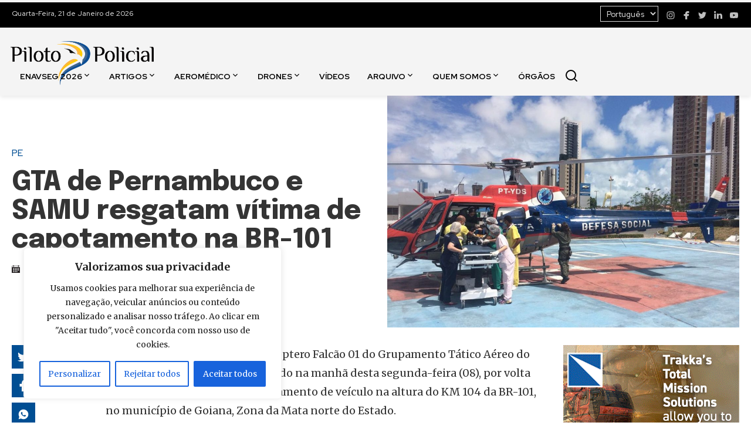

--- FILE ---
content_type: text/html; charset=UTF-8
request_url: https://www.pilotopolicial.com.br/gta-de-pernambuco-e-samu-resgatam-vitima-de-capotamento-na-br-101/
body_size: 22282
content:
<!DOCTYPE html>
<html lang="pt-BR">
<head>
    <meta charset="UTF-8">
    <meta name="viewport" content="width=device-width, initial-scale=1.0">

    <link rel="apple-touch-icon" sizes="180x180" href="https://www.pilotopolicial.com.br/wp-content/themes/piloto-policial/assets/favicon/apple-touch-icon.png">
    <link rel="icon" type="image/png" sizes="32x32" href="https://www.pilotopolicial.com.br/wp-content/themes/piloto-policial/assets/favicon/favicon-32x32.png">
    <link rel="icon" type="image/png" sizes="16x16" href="https://www.pilotopolicial.com.br/wp-content/themes/piloto-policial/assets/favicon/favicon-16x16.png">
    <link rel="icon shortcut" href="https://www.pilotopolicial.com.br/wp-content/themes/piloto-policial/assets/favicon/favicon.ico">

    <link rel="stylesheet" type="text/css" href="https://www.pilotopolicial.com.br/wp-content/themes/piloto-policial/assets/main.css?v=20241218">

    <meta name='robots' content='index, follow, max-image-preview:large, max-snippet:-1, max-video-preview:-1' />
	<style>img:is([sizes="auto" i], [sizes^="auto," i]) { contain-intrinsic-size: 3000px 1500px }</style>
	
	<!-- This site is optimized with the Yoast SEO plugin v25.1 - https://yoast.com/wordpress/plugins/seo/ -->
	<title>GTA de Pernambuco e SAMU resgatam vítima de capotamento na BR-101 - Piloto Policial</title>
	<meta name="description" content="Pernambuco - A equipe do helicóptero Falcão 01 do Grupamento Tático Aéreo do Estado de Pernambuco foi acionado na manhã desta segunda-feira (08), por" />
	<link rel="canonical" href="https://www.pilotopolicial.com.br/gta-de-pernambuco-e-samu-resgatam-vitima-de-capotamento-na-br-101/" />
	<meta property="og:locale" content="pt_BR" />
	<meta property="og:type" content="article" />
	<meta property="og:title" content="GTA de Pernambuco e SAMU resgatam vítima de capotamento na BR-101 - Piloto Policial" />
	<meta property="og:description" content="Pernambuco - A equipe do helicóptero Falcão 01 do Grupamento Tático Aéreo do Estado de Pernambuco foi acionado na manhã desta segunda-feira (08), por" />
	<meta property="og:url" content="https://www.pilotopolicial.com.br/gta-de-pernambuco-e-samu-resgatam-vitima-de-capotamento-na-br-101/" />
	<meta property="og:site_name" content="Piloto Policial" />
	<meta property="article:publisher" content="https://www.facebook.com/pilotopolicial" />
	<meta property="article:author" content="https://www.facebook.com/pilotopolicial/?fref=ts" />
	<meta property="article:published_time" content="2018-01-10T16:00:39+00:00" />
	<meta property="article:modified_time" content="2018-01-10T16:06:02+00:00" />
	<meta property="og:image" content="https://www.pilotopolicial.com.br/wp-content/uploads/2018/01/IMG-20180108-WA0030.jpg" />
	<meta property="og:image:width" content="1068" />
	<meta property="og:image:height" content="702" />
	<meta property="og:image:type" content="image/jpeg" />
	<meta name="author" content="Piloto Policial" />
	<meta name="twitter:card" content="summary_large_image" />
	<meta name="twitter:label1" content="Escrito por" />
	<meta name="twitter:data1" content="Piloto Policial" />
	<meta name="twitter:label2" content="Est. tempo de leitura" />
	<meta name="twitter:data2" content="1 minuto" />
	<script type="application/ld+json" class="yoast-schema-graph">{"@context":"https://schema.org","@graph":[{"@type":"Article","@id":"https://www.pilotopolicial.com.br/gta-de-pernambuco-e-samu-resgatam-vitima-de-capotamento-na-br-101/#article","isPartOf":{"@id":"https://www.pilotopolicial.com.br/gta-de-pernambuco-e-samu-resgatam-vitima-de-capotamento-na-br-101/"},"author":{"name":"Piloto Policial","@id":"https://www.pilotopolicial.com.br/#/schema/person/ee9005148ec050a83107609aaadf0403"},"headline":"GTA de Pernambuco e SAMU resgatam vítima de capotamento na BR-101","datePublished":"2018-01-10T16:00:39+00:00","dateModified":"2018-01-10T16:06:02+00:00","mainEntityOfPage":{"@id":"https://www.pilotopolicial.com.br/gta-de-pernambuco-e-samu-resgatam-vitima-de-capotamento-na-br-101/"},"wordCount":231,"commentCount":0,"publisher":{"@id":"https://www.pilotopolicial.com.br/#organization"},"image":{"@id":"https://www.pilotopolicial.com.br/gta-de-pernambuco-e-samu-resgatam-vitima-de-capotamento-na-br-101/#primaryimage"},"thumbnailUrl":"https://www.pilotopolicial.com.br/wp-content/uploads/2018/01/IMG-20180108-WA0030.jpg","keywords":["GTA/PE"],"articleSection":["Aeromédico","Corpo de Bombeiros","Destaque","PE","Polícia Militar","SAMU","Secretaria Segurança Pública"],"inLanguage":"pt-BR","potentialAction":[{"@type":"CommentAction","name":"Comment","target":["https://www.pilotopolicial.com.br/gta-de-pernambuco-e-samu-resgatam-vitima-de-capotamento-na-br-101/#respond"]}]},{"@type":"WebPage","@id":"https://www.pilotopolicial.com.br/gta-de-pernambuco-e-samu-resgatam-vitima-de-capotamento-na-br-101/","url":"https://www.pilotopolicial.com.br/gta-de-pernambuco-e-samu-resgatam-vitima-de-capotamento-na-br-101/","name":"GTA de Pernambuco e SAMU resgatam vítima de capotamento na BR-101 - Piloto Policial","isPartOf":{"@id":"https://www.pilotopolicial.com.br/#website"},"primaryImageOfPage":{"@id":"https://www.pilotopolicial.com.br/gta-de-pernambuco-e-samu-resgatam-vitima-de-capotamento-na-br-101/#primaryimage"},"image":{"@id":"https://www.pilotopolicial.com.br/gta-de-pernambuco-e-samu-resgatam-vitima-de-capotamento-na-br-101/#primaryimage"},"thumbnailUrl":"https://www.pilotopolicial.com.br/wp-content/uploads/2018/01/IMG-20180108-WA0030.jpg","datePublished":"2018-01-10T16:00:39+00:00","dateModified":"2018-01-10T16:06:02+00:00","description":"Pernambuco - A equipe do helicóptero Falcão 01 do Grupamento Tático Aéreo do Estado de Pernambuco foi acionado na manhã desta segunda-feira (08), por","breadcrumb":{"@id":"https://www.pilotopolicial.com.br/gta-de-pernambuco-e-samu-resgatam-vitima-de-capotamento-na-br-101/#breadcrumb"},"inLanguage":"pt-BR","potentialAction":[{"@type":"ReadAction","target":["https://www.pilotopolicial.com.br/gta-de-pernambuco-e-samu-resgatam-vitima-de-capotamento-na-br-101/"]}]},{"@type":"ImageObject","inLanguage":"pt-BR","@id":"https://www.pilotopolicial.com.br/gta-de-pernambuco-e-samu-resgatam-vitima-de-capotamento-na-br-101/#primaryimage","url":"https://www.pilotopolicial.com.br/wp-content/uploads/2018/01/IMG-20180108-WA0030.jpg","contentUrl":"https://www.pilotopolicial.com.br/wp-content/uploads/2018/01/IMG-20180108-WA0030.jpg","width":1068,"height":702,"caption":"GTA de Pernambuco e SAMU resgatam vítima de capotamento na BR-101"},{"@type":"BreadcrumbList","@id":"https://www.pilotopolicial.com.br/gta-de-pernambuco-e-samu-resgatam-vitima-de-capotamento-na-br-101/#breadcrumb","itemListElement":[{"@type":"ListItem","position":1,"name":"Início","item":"https://www.pilotopolicial.com.br/"},{"@type":"ListItem","position":2,"name":"Publicações","item":"https://www.pilotopolicial.com.br/publicacoes/"},{"@type":"ListItem","position":3,"name":"GTA de Pernambuco e SAMU resgatam vítima de capotamento na BR-101"}]},{"@type":"WebSite","@id":"https://www.pilotopolicial.com.br/#website","url":"https://www.pilotopolicial.com.br/","name":"Piloto Policial","description":"Notícias sobre Aviação de Segurança Pública","publisher":{"@id":"https://www.pilotopolicial.com.br/#organization"},"potentialAction":[{"@type":"SearchAction","target":{"@type":"EntryPoint","urlTemplate":"https://www.pilotopolicial.com.br/?s={search_term_string}"},"query-input":{"@type":"PropertyValueSpecification","valueRequired":true,"valueName":"search_term_string"}}],"inLanguage":"pt-BR"},{"@type":"Organization","@id":"https://www.pilotopolicial.com.br/#organization","name":"Piloto Policial","url":"https://www.pilotopolicial.com.br/","logo":{"@type":"ImageObject","inLanguage":"pt-BR","@id":"https://www.pilotopolicial.com.br/#/schema/logo/image/","url":"https://www.pilotopolicial.com.br/wp-content/uploads/2024/07/piloto-policial-logo.png","contentUrl":"https://www.pilotopolicial.com.br/wp-content/uploads/2024/07/piloto-policial-logo.png","width":488,"height":170,"caption":"Piloto Policial"},"image":{"@id":"https://www.pilotopolicial.com.br/#/schema/logo/image/"},"sameAs":["https://www.facebook.com/pilotopolicial","https://www.instagram.com/sitepilotopolicial/","https://www.linkedin.com/company/pilotopolicial","https://www.youtube.com/pilotopolicial"]},{"@type":"Person","@id":"https://www.pilotopolicial.com.br/#/schema/person/ee9005148ec050a83107609aaadf0403","name":"Piloto Policial","image":{"@type":"ImageObject","inLanguage":"pt-BR","@id":"https://www.pilotopolicial.com.br/#/schema/person/image/","url":"https://secure.gravatar.com/avatar/db0c27fd5de85c7100746a04fc1b5db5a9f4e470af14d20f16bd627ef613e046?s=96&d=mm&r=g","contentUrl":"https://secure.gravatar.com/avatar/db0c27fd5de85c7100746a04fc1b5db5a9f4e470af14d20f16bd627ef613e046?s=96&d=mm&r=g","caption":"Piloto Policial"},"sameAs":["http://www.pilotopolicial.com.br","https://www.facebook.com/pilotopolicial/?fref=ts"]}]}</script>
	<!-- / Yoast SEO plugin. -->


<link rel='dns-prefetch' href='//ajax.cloudflare.com' />
<link rel='dns-prefetch' href='//fonts.googleapis.com' />
<link rel='dns-prefetch' href='//a.optnmnstr.com' />
<link rel='dns-prefetch' href='//0.gravatar.com' />
<link rel='dns-prefetch' href='//1.gravatar.com' />
<link rel='dns-prefetch' href='//2.gravatar.com' />
<link rel='dns-prefetch' href='//static.xx.fbcdn.net' />
<link rel='dns-prefetch' href='//barra.r7.com' />
<link rel='dns-prefetch' href='//audience-mostread.r7.com' />
<link rel='dns-prefetch' href='//b.scorecardresearch.com' />
<link rel='dns-prefetch' href='//load.sumome.com' />
<link rel='dns-prefetch' href='//api.cazamba.com' />
<link rel='dns-prefetch' href='//po.st' />
<link rel='dns-prefetch' href='//i.po.st' />
<link rel='dns-prefetch' href='//google-analytics.com' />
<link rel='dns-prefetch' href='//ga.getresponse.com' />
<link rel='dns-prefetch' href='//cdn.taboola.com' />
<link rel="alternate" type="application/rss+xml" title="Feed de comentários para Piloto Policial &raquo; GTA de Pernambuco e SAMU resgatam vítima de capotamento na BR-101" href="https://www.pilotopolicial.com.br/gta-de-pernambuco-e-samu-resgatam-vitima-de-capotamento-na-br-101/feed/" />
<style id='wp-emoji-styles-inline-css' type='text/css'>

	img.wp-smiley, img.emoji {
		display: inline !important;
		border: none !important;
		box-shadow: none !important;
		height: 1em !important;
		width: 1em !important;
		margin: 0 0.07em !important;
		vertical-align: -0.1em !important;
		background: none !important;
		padding: 0 !important;
	}
</style>
<link rel='stylesheet' id='wp-block-library-css' href='https://www.pilotopolicial.com.br/wp-includes/css/dist/block-library/style.min.css?ver=6.8.3' type='text/css' media='all' />
<style id='classic-theme-styles-inline-css' type='text/css'>
/*! This file is auto-generated */
.wp-block-button__link{color:#fff;background-color:#32373c;border-radius:9999px;box-shadow:none;text-decoration:none;padding:calc(.667em + 2px) calc(1.333em + 2px);font-size:1.125em}.wp-block-file__button{background:#32373c;color:#fff;text-decoration:none}
</style>
<style id='global-styles-inline-css' type='text/css'>
:root{--wp--preset--aspect-ratio--square: 1;--wp--preset--aspect-ratio--4-3: 4/3;--wp--preset--aspect-ratio--3-4: 3/4;--wp--preset--aspect-ratio--3-2: 3/2;--wp--preset--aspect-ratio--2-3: 2/3;--wp--preset--aspect-ratio--16-9: 16/9;--wp--preset--aspect-ratio--9-16: 9/16;--wp--preset--color--black: #000000;--wp--preset--color--cyan-bluish-gray: #abb8c3;--wp--preset--color--white: #ffffff;--wp--preset--color--pale-pink: #f78da7;--wp--preset--color--vivid-red: #cf2e2e;--wp--preset--color--luminous-vivid-orange: #ff6900;--wp--preset--color--luminous-vivid-amber: #fcb900;--wp--preset--color--light-green-cyan: #7bdcb5;--wp--preset--color--vivid-green-cyan: #00d084;--wp--preset--color--pale-cyan-blue: #8ed1fc;--wp--preset--color--vivid-cyan-blue: #0693e3;--wp--preset--color--vivid-purple: #9b51e0;--wp--preset--gradient--vivid-cyan-blue-to-vivid-purple: linear-gradient(135deg,rgba(6,147,227,1) 0%,rgb(155,81,224) 100%);--wp--preset--gradient--light-green-cyan-to-vivid-green-cyan: linear-gradient(135deg,rgb(122,220,180) 0%,rgb(0,208,130) 100%);--wp--preset--gradient--luminous-vivid-amber-to-luminous-vivid-orange: linear-gradient(135deg,rgba(252,185,0,1) 0%,rgba(255,105,0,1) 100%);--wp--preset--gradient--luminous-vivid-orange-to-vivid-red: linear-gradient(135deg,rgba(255,105,0,1) 0%,rgb(207,46,46) 100%);--wp--preset--gradient--very-light-gray-to-cyan-bluish-gray: linear-gradient(135deg,rgb(238,238,238) 0%,rgb(169,184,195) 100%);--wp--preset--gradient--cool-to-warm-spectrum: linear-gradient(135deg,rgb(74,234,220) 0%,rgb(151,120,209) 20%,rgb(207,42,186) 40%,rgb(238,44,130) 60%,rgb(251,105,98) 80%,rgb(254,248,76) 100%);--wp--preset--gradient--blush-light-purple: linear-gradient(135deg,rgb(255,206,236) 0%,rgb(152,150,240) 100%);--wp--preset--gradient--blush-bordeaux: linear-gradient(135deg,rgb(254,205,165) 0%,rgb(254,45,45) 50%,rgb(107,0,62) 100%);--wp--preset--gradient--luminous-dusk: linear-gradient(135deg,rgb(255,203,112) 0%,rgb(199,81,192) 50%,rgb(65,88,208) 100%);--wp--preset--gradient--pale-ocean: linear-gradient(135deg,rgb(255,245,203) 0%,rgb(182,227,212) 50%,rgb(51,167,181) 100%);--wp--preset--gradient--electric-grass: linear-gradient(135deg,rgb(202,248,128) 0%,rgb(113,206,126) 100%);--wp--preset--gradient--midnight: linear-gradient(135deg,rgb(2,3,129) 0%,rgb(40,116,252) 100%);--wp--preset--font-size--small: 13px;--wp--preset--font-size--medium: 20px;--wp--preset--font-size--large: 36px;--wp--preset--font-size--x-large: 42px;--wp--preset--spacing--20: 0.44rem;--wp--preset--spacing--30: 0.67rem;--wp--preset--spacing--40: 1rem;--wp--preset--spacing--50: 1.5rem;--wp--preset--spacing--60: 2.25rem;--wp--preset--spacing--70: 3.38rem;--wp--preset--spacing--80: 5.06rem;--wp--preset--shadow--natural: 6px 6px 9px rgba(0, 0, 0, 0.2);--wp--preset--shadow--deep: 12px 12px 50px rgba(0, 0, 0, 0.4);--wp--preset--shadow--sharp: 6px 6px 0px rgba(0, 0, 0, 0.2);--wp--preset--shadow--outlined: 6px 6px 0px -3px rgba(255, 255, 255, 1), 6px 6px rgba(0, 0, 0, 1);--wp--preset--shadow--crisp: 6px 6px 0px rgba(0, 0, 0, 1);}:where(.is-layout-flex){gap: 0.5em;}:where(.is-layout-grid){gap: 0.5em;}body .is-layout-flex{display: flex;}.is-layout-flex{flex-wrap: wrap;align-items: center;}.is-layout-flex > :is(*, div){margin: 0;}body .is-layout-grid{display: grid;}.is-layout-grid > :is(*, div){margin: 0;}:where(.wp-block-columns.is-layout-flex){gap: 2em;}:where(.wp-block-columns.is-layout-grid){gap: 2em;}:where(.wp-block-post-template.is-layout-flex){gap: 1.25em;}:where(.wp-block-post-template.is-layout-grid){gap: 1.25em;}.has-black-color{color: var(--wp--preset--color--black) !important;}.has-cyan-bluish-gray-color{color: var(--wp--preset--color--cyan-bluish-gray) !important;}.has-white-color{color: var(--wp--preset--color--white) !important;}.has-pale-pink-color{color: var(--wp--preset--color--pale-pink) !important;}.has-vivid-red-color{color: var(--wp--preset--color--vivid-red) !important;}.has-luminous-vivid-orange-color{color: var(--wp--preset--color--luminous-vivid-orange) !important;}.has-luminous-vivid-amber-color{color: var(--wp--preset--color--luminous-vivid-amber) !important;}.has-light-green-cyan-color{color: var(--wp--preset--color--light-green-cyan) !important;}.has-vivid-green-cyan-color{color: var(--wp--preset--color--vivid-green-cyan) !important;}.has-pale-cyan-blue-color{color: var(--wp--preset--color--pale-cyan-blue) !important;}.has-vivid-cyan-blue-color{color: var(--wp--preset--color--vivid-cyan-blue) !important;}.has-vivid-purple-color{color: var(--wp--preset--color--vivid-purple) !important;}.has-black-background-color{background-color: var(--wp--preset--color--black) !important;}.has-cyan-bluish-gray-background-color{background-color: var(--wp--preset--color--cyan-bluish-gray) !important;}.has-white-background-color{background-color: var(--wp--preset--color--white) !important;}.has-pale-pink-background-color{background-color: var(--wp--preset--color--pale-pink) !important;}.has-vivid-red-background-color{background-color: var(--wp--preset--color--vivid-red) !important;}.has-luminous-vivid-orange-background-color{background-color: var(--wp--preset--color--luminous-vivid-orange) !important;}.has-luminous-vivid-amber-background-color{background-color: var(--wp--preset--color--luminous-vivid-amber) !important;}.has-light-green-cyan-background-color{background-color: var(--wp--preset--color--light-green-cyan) !important;}.has-vivid-green-cyan-background-color{background-color: var(--wp--preset--color--vivid-green-cyan) !important;}.has-pale-cyan-blue-background-color{background-color: var(--wp--preset--color--pale-cyan-blue) !important;}.has-vivid-cyan-blue-background-color{background-color: var(--wp--preset--color--vivid-cyan-blue) !important;}.has-vivid-purple-background-color{background-color: var(--wp--preset--color--vivid-purple) !important;}.has-black-border-color{border-color: var(--wp--preset--color--black) !important;}.has-cyan-bluish-gray-border-color{border-color: var(--wp--preset--color--cyan-bluish-gray) !important;}.has-white-border-color{border-color: var(--wp--preset--color--white) !important;}.has-pale-pink-border-color{border-color: var(--wp--preset--color--pale-pink) !important;}.has-vivid-red-border-color{border-color: var(--wp--preset--color--vivid-red) !important;}.has-luminous-vivid-orange-border-color{border-color: var(--wp--preset--color--luminous-vivid-orange) !important;}.has-luminous-vivid-amber-border-color{border-color: var(--wp--preset--color--luminous-vivid-amber) !important;}.has-light-green-cyan-border-color{border-color: var(--wp--preset--color--light-green-cyan) !important;}.has-vivid-green-cyan-border-color{border-color: var(--wp--preset--color--vivid-green-cyan) !important;}.has-pale-cyan-blue-border-color{border-color: var(--wp--preset--color--pale-cyan-blue) !important;}.has-vivid-cyan-blue-border-color{border-color: var(--wp--preset--color--vivid-cyan-blue) !important;}.has-vivid-purple-border-color{border-color: var(--wp--preset--color--vivid-purple) !important;}.has-vivid-cyan-blue-to-vivid-purple-gradient-background{background: var(--wp--preset--gradient--vivid-cyan-blue-to-vivid-purple) !important;}.has-light-green-cyan-to-vivid-green-cyan-gradient-background{background: var(--wp--preset--gradient--light-green-cyan-to-vivid-green-cyan) !important;}.has-luminous-vivid-amber-to-luminous-vivid-orange-gradient-background{background: var(--wp--preset--gradient--luminous-vivid-amber-to-luminous-vivid-orange) !important;}.has-luminous-vivid-orange-to-vivid-red-gradient-background{background: var(--wp--preset--gradient--luminous-vivid-orange-to-vivid-red) !important;}.has-very-light-gray-to-cyan-bluish-gray-gradient-background{background: var(--wp--preset--gradient--very-light-gray-to-cyan-bluish-gray) !important;}.has-cool-to-warm-spectrum-gradient-background{background: var(--wp--preset--gradient--cool-to-warm-spectrum) !important;}.has-blush-light-purple-gradient-background{background: var(--wp--preset--gradient--blush-light-purple) !important;}.has-blush-bordeaux-gradient-background{background: var(--wp--preset--gradient--blush-bordeaux) !important;}.has-luminous-dusk-gradient-background{background: var(--wp--preset--gradient--luminous-dusk) !important;}.has-pale-ocean-gradient-background{background: var(--wp--preset--gradient--pale-ocean) !important;}.has-electric-grass-gradient-background{background: var(--wp--preset--gradient--electric-grass) !important;}.has-midnight-gradient-background{background: var(--wp--preset--gradient--midnight) !important;}.has-small-font-size{font-size: var(--wp--preset--font-size--small) !important;}.has-medium-font-size{font-size: var(--wp--preset--font-size--medium) !important;}.has-large-font-size{font-size: var(--wp--preset--font-size--large) !important;}.has-x-large-font-size{font-size: var(--wp--preset--font-size--x-large) !important;}
:where(.wp-block-post-template.is-layout-flex){gap: 1.25em;}:where(.wp-block-post-template.is-layout-grid){gap: 1.25em;}
:where(.wp-block-columns.is-layout-flex){gap: 2em;}:where(.wp-block-columns.is-layout-grid){gap: 2em;}
:root :where(.wp-block-pullquote){font-size: 1.5em;line-height: 1.6;}
</style>
<link rel='stylesheet' id='contact-form-7-css' href='https://www.pilotopolicial.com.br/wp-content/plugins/contact-form-7/includes/css/styles.css?ver=6.0.6' type='text/css' media='all' />
<link rel='stylesheet' id='css-glightbox-css' href='https://www.pilotopolicial.com.br/wp-content/themes/piloto-policial/assets/vendor/glightbox.min.css?ver=20240722' type='text/css' media='screen' />
<link rel='stylesheet' id='css-notyf-css' href='https://www.pilotopolicial.com.br/wp-content/themes/piloto-policial/assets/vendor/notyf.min.css?ver=20240722' type='text/css' media='screen' />
<script type="text/javascript" id="cookie-law-info-js-extra">
/* <![CDATA[ */
var _ckyConfig = {"_ipData":[],"_assetsURL":"https:\/\/www.pilotopolicial.com.br\/wp-content\/plugins\/cookie-law-info\/lite\/frontend\/images\/","_publicURL":"https:\/\/www.pilotopolicial.com.br","_expiry":"365","_categories":[{"name":"Necessary","slug":"necessary","isNecessary":true,"ccpaDoNotSell":true,"cookies":[],"active":true,"defaultConsent":{"gdpr":true,"ccpa":true}},{"name":"Functional","slug":"functional","isNecessary":false,"ccpaDoNotSell":true,"cookies":[],"active":true,"defaultConsent":{"gdpr":false,"ccpa":false}},{"name":"Analytics","slug":"analytics","isNecessary":false,"ccpaDoNotSell":true,"cookies":[],"active":true,"defaultConsent":{"gdpr":false,"ccpa":false}},{"name":"Performance","slug":"performance","isNecessary":false,"ccpaDoNotSell":true,"cookies":[],"active":true,"defaultConsent":{"gdpr":false,"ccpa":false}},{"name":"Advertisement","slug":"advertisement","isNecessary":false,"ccpaDoNotSell":true,"cookies":[],"active":true,"defaultConsent":{"gdpr":false,"ccpa":false}}],"_activeLaw":"gdpr","_rootDomain":"","_block":"1","_showBanner":"1","_bannerConfig":{"settings":{"type":"box","preferenceCenterType":"popup","position":"bottom-left","applicableLaw":"gdpr"},"behaviours":{"reloadBannerOnAccept":false,"loadAnalyticsByDefault":false,"animations":{"onLoad":"animate","onHide":"sticky"}},"config":{"revisitConsent":{"status":true,"tag":"revisit-consent","position":"bottom-left","meta":{"url":"#"},"styles":{"background-color":"#0056A7"},"elements":{"title":{"type":"text","tag":"revisit-consent-title","status":true,"styles":{"color":"#0056a7"}}}},"preferenceCenter":{"toggle":{"status":true,"tag":"detail-category-toggle","type":"toggle","states":{"active":{"styles":{"background-color":"#1863DC"}},"inactive":{"styles":{"background-color":"#D0D5D2"}}}}},"categoryPreview":{"status":false,"toggle":{"status":true,"tag":"detail-category-preview-toggle","type":"toggle","states":{"active":{"styles":{"background-color":"#1863DC"}},"inactive":{"styles":{"background-color":"#D0D5D2"}}}}},"videoPlaceholder":{"status":true,"styles":{"background-color":"#000000","border-color":"#000000","color":"#ffffff"}},"readMore":{"status":false,"tag":"readmore-button","type":"link","meta":{"noFollow":true,"newTab":true},"styles":{"color":"#1863DC","background-color":"transparent","border-color":"transparent"}},"auditTable":{"status":true},"optOption":{"status":true,"toggle":{"status":true,"tag":"optout-option-toggle","type":"toggle","states":{"active":{"styles":{"background-color":"#1863dc"}},"inactive":{"styles":{"background-color":"#FFFFFF"}}}}}}},"_version":"3.2.10","_logConsent":"1","_tags":[{"tag":"accept-button","styles":{"color":"#FFFFFF","background-color":"#1863DC","border-color":"#1863DC"}},{"tag":"reject-button","styles":{"color":"#1863DC","background-color":"transparent","border-color":"#1863DC"}},{"tag":"settings-button","styles":{"color":"#1863DC","background-color":"transparent","border-color":"#1863DC"}},{"tag":"readmore-button","styles":{"color":"#1863DC","background-color":"transparent","border-color":"transparent"}},{"tag":"donotsell-button","styles":{"color":"#1863DC","background-color":"transparent","border-color":"transparent"}},{"tag":"accept-button","styles":{"color":"#FFFFFF","background-color":"#1863DC","border-color":"#1863DC"}},{"tag":"revisit-consent","styles":{"background-color":"#0056A7"}}],"_shortCodes":[{"key":"cky_readmore","content":"<a href=\"#\" class=\"cky-policy\" aria-label=\"Cookie Policy\" target=\"_blank\" rel=\"noopener\" data-cky-tag=\"readmore-button\">Cookie Policy<\/a>","tag":"readmore-button","status":false,"attributes":{"rel":"nofollow","target":"_blank"}},{"key":"cky_show_desc","content":"<button class=\"cky-show-desc-btn\" data-cky-tag=\"show-desc-button\" aria-label=\"Ver mais\">Ver mais<\/button>","tag":"show-desc-button","status":true,"attributes":[]},{"key":"cky_hide_desc","content":"<button class=\"cky-show-desc-btn\" data-cky-tag=\"hide-desc-button\" aria-label=\"Ver menos\">Ver menos<\/button>","tag":"hide-desc-button","status":true,"attributes":[]},{"key":"cky_category_toggle_label","content":"[cky_{{status}}_category_label] [cky_preference_{{category_slug}}_title]","tag":"","status":true,"attributes":[]},{"key":"cky_enable_category_label","content":"Enable","tag":"","status":true,"attributes":[]},{"key":"cky_disable_category_label","content":"Disable","tag":"","status":true,"attributes":[]},{"key":"cky_video_placeholder","content":"<div class=\"video-placeholder-normal\" data-cky-tag=\"video-placeholder\" id=\"[UNIQUEID]\"><p class=\"video-placeholder-text-normal\" data-cky-tag=\"placeholder-title\">Por favor, aceite os cookies para acessar este conte\u00fado<\/p><\/div>","tag":"","status":true,"attributes":[]},{"key":"cky_enable_optout_label","content":"Enable","tag":"","status":true,"attributes":[]},{"key":"cky_disable_optout_label","content":"Disable","tag":"","status":true,"attributes":[]},{"key":"cky_optout_toggle_label","content":"[cky_{{status}}_optout_label] [cky_optout_option_title]","tag":"","status":true,"attributes":[]},{"key":"cky_optout_option_title","content":"Do Not Sell or Share My Personal Information","tag":"","status":true,"attributes":[]},{"key":"cky_optout_close_label","content":"Close","tag":"","status":true,"attributes":[]}],"_rtl":"","_language":"en","_providersToBlock":[]};
var _ckyStyles = {"css":".cky-overlay{background: #000000; opacity: 0.4; position: fixed; top: 0; left: 0; width: 100%; height: 100%; z-index: 99999999;}.cky-hide{display: none;}.cky-btn-revisit-wrapper{display: flex; align-items: center; justify-content: center; background: #0056a7; width: 45px; height: 45px; border-radius: 50%; position: fixed; z-index: 999999; cursor: pointer;}.cky-revisit-bottom-left{bottom: 15px; left: 15px;}.cky-revisit-bottom-right{bottom: 15px; right: 15px;}.cky-btn-revisit-wrapper .cky-btn-revisit{display: flex; align-items: center; justify-content: center; background: none; border: none; cursor: pointer; position: relative; margin: 0; padding: 0;}.cky-btn-revisit-wrapper .cky-btn-revisit img{max-width: fit-content; margin: 0; height: 30px; width: 30px;}.cky-revisit-bottom-left:hover::before{content: attr(data-tooltip); position: absolute; background: #4e4b66; color: #ffffff; left: calc(100% + 7px); font-size: 12px; line-height: 16px; width: max-content; padding: 4px 8px; border-radius: 4px;}.cky-revisit-bottom-left:hover::after{position: absolute; content: \"\"; border: 5px solid transparent; left: calc(100% + 2px); border-left-width: 0; border-right-color: #4e4b66;}.cky-revisit-bottom-right:hover::before{content: attr(data-tooltip); position: absolute; background: #4e4b66; color: #ffffff; right: calc(100% + 7px); font-size: 12px; line-height: 16px; width: max-content; padding: 4px 8px; border-radius: 4px;}.cky-revisit-bottom-right:hover::after{position: absolute; content: \"\"; border: 5px solid transparent; right: calc(100% + 2px); border-right-width: 0; border-left-color: #4e4b66;}.cky-revisit-hide{display: none;}.cky-consent-container{position: fixed; width: 440px; box-sizing: border-box; z-index: 9999999; border-radius: 6px;}.cky-consent-container .cky-consent-bar{background: #ffffff; border: 1px solid; padding: 20px 26px; box-shadow: 0 -1px 10px 0 #acabab4d; border-radius: 6px;}.cky-box-bottom-left{bottom: 40px; left: 40px;}.cky-box-bottom-right{bottom: 40px; right: 40px;}.cky-box-top-left{top: 40px; left: 40px;}.cky-box-top-right{top: 40px; right: 40px;}.cky-custom-brand-logo-wrapper .cky-custom-brand-logo{width: 100px; height: auto; margin: 0 0 12px 0;}.cky-notice .cky-title{color: #212121; font-weight: 700; font-size: 18px; line-height: 24px; margin: 0 0 12px 0;}.cky-notice-des *,.cky-preference-content-wrapper *,.cky-accordion-header-des *,.cky-gpc-wrapper .cky-gpc-desc *{font-size: 14px;}.cky-notice-des{color: #212121; font-size: 14px; line-height: 24px; font-weight: 400;}.cky-notice-des img{height: 25px; width: 25px;}.cky-consent-bar .cky-notice-des p,.cky-gpc-wrapper .cky-gpc-desc p,.cky-preference-body-wrapper .cky-preference-content-wrapper p,.cky-accordion-header-wrapper .cky-accordion-header-des p,.cky-cookie-des-table li div:last-child p{color: inherit; margin-top: 0; overflow-wrap: break-word;}.cky-notice-des P:last-child,.cky-preference-content-wrapper p:last-child,.cky-cookie-des-table li div:last-child p:last-child,.cky-gpc-wrapper .cky-gpc-desc p:last-child{margin-bottom: 0;}.cky-notice-des a.cky-policy,.cky-notice-des button.cky-policy{font-size: 14px; color: #1863dc; white-space: nowrap; cursor: pointer; background: transparent; border: 1px solid; text-decoration: underline;}.cky-notice-des button.cky-policy{padding: 0;}.cky-notice-des a.cky-policy:focus-visible,.cky-notice-des button.cky-policy:focus-visible,.cky-preference-content-wrapper .cky-show-desc-btn:focus-visible,.cky-accordion-header .cky-accordion-btn:focus-visible,.cky-preference-header .cky-btn-close:focus-visible,.cky-switch input[type=\"checkbox\"]:focus-visible,.cky-footer-wrapper a:focus-visible,.cky-btn:focus-visible{outline: 2px solid #1863dc; outline-offset: 2px;}.cky-btn:focus:not(:focus-visible),.cky-accordion-header .cky-accordion-btn:focus:not(:focus-visible),.cky-preference-content-wrapper .cky-show-desc-btn:focus:not(:focus-visible),.cky-btn-revisit-wrapper .cky-btn-revisit:focus:not(:focus-visible),.cky-preference-header .cky-btn-close:focus:not(:focus-visible),.cky-consent-bar .cky-banner-btn-close:focus:not(:focus-visible){outline: 0;}button.cky-show-desc-btn:not(:hover):not(:active){color: #1863dc; background: transparent;}button.cky-accordion-btn:not(:hover):not(:active),button.cky-banner-btn-close:not(:hover):not(:active),button.cky-btn-revisit:not(:hover):not(:active),button.cky-btn-close:not(:hover):not(:active){background: transparent;}.cky-consent-bar button:hover,.cky-modal.cky-modal-open button:hover,.cky-consent-bar button:focus,.cky-modal.cky-modal-open button:focus{text-decoration: none;}.cky-notice-btn-wrapper{display: flex; justify-content: flex-start; align-items: center; flex-wrap: wrap; margin-top: 16px;}.cky-notice-btn-wrapper .cky-btn{text-shadow: none; box-shadow: none;}.cky-btn{flex: auto; max-width: 100%; font-size: 14px; font-family: inherit; line-height: 24px; padding: 8px; font-weight: 500; margin: 0 8px 0 0; border-radius: 2px; cursor: pointer; text-align: center; text-transform: none; min-height: 0;}.cky-btn:hover{opacity: 0.8;}.cky-btn-customize{color: #1863dc; background: transparent; border: 2px solid #1863dc;}.cky-btn-reject{color: #1863dc; background: transparent; border: 2px solid #1863dc;}.cky-btn-accept{background: #1863dc; color: #ffffff; border: 2px solid #1863dc;}.cky-btn:last-child{margin-right: 0;}@media (max-width: 576px){.cky-box-bottom-left{bottom: 0; left: 0;}.cky-box-bottom-right{bottom: 0; right: 0;}.cky-box-top-left{top: 0; left: 0;}.cky-box-top-right{top: 0; right: 0;}}@media (max-width: 440px){.cky-box-bottom-left, .cky-box-bottom-right, .cky-box-top-left, .cky-box-top-right{width: 100%; max-width: 100%;}.cky-consent-container .cky-consent-bar{padding: 20px 0;}.cky-custom-brand-logo-wrapper, .cky-notice .cky-title, .cky-notice-des, .cky-notice-btn-wrapper{padding: 0 24px;}.cky-notice-des{max-height: 40vh; overflow-y: scroll;}.cky-notice-btn-wrapper{flex-direction: column; margin-top: 0;}.cky-btn{width: 100%; margin: 10px 0 0 0;}.cky-notice-btn-wrapper .cky-btn-customize{order: 2;}.cky-notice-btn-wrapper .cky-btn-reject{order: 3;}.cky-notice-btn-wrapper .cky-btn-accept{order: 1; margin-top: 16px;}}@media (max-width: 352px){.cky-notice .cky-title{font-size: 16px;}.cky-notice-des *{font-size: 12px;}.cky-notice-des, .cky-btn{font-size: 12px;}}.cky-modal.cky-modal-open{display: flex; visibility: visible; -webkit-transform: translate(-50%, -50%); -moz-transform: translate(-50%, -50%); -ms-transform: translate(-50%, -50%); -o-transform: translate(-50%, -50%); transform: translate(-50%, -50%); top: 50%; left: 50%; transition: all 1s ease;}.cky-modal{box-shadow: 0 32px 68px rgba(0, 0, 0, 0.3); margin: 0 auto; position: fixed; max-width: 100%; background: #ffffff; top: 50%; box-sizing: border-box; border-radius: 6px; z-index: 999999999; color: #212121; -webkit-transform: translate(-50%, 100%); -moz-transform: translate(-50%, 100%); -ms-transform: translate(-50%, 100%); -o-transform: translate(-50%, 100%); transform: translate(-50%, 100%); visibility: hidden; transition: all 0s ease;}.cky-preference-center{max-height: 79vh; overflow: hidden; width: 845px; overflow: hidden; flex: 1 1 0; display: flex; flex-direction: column; border-radius: 6px;}.cky-preference-header{display: flex; align-items: center; justify-content: space-between; padding: 22px 24px; border-bottom: 1px solid;}.cky-preference-header .cky-preference-title{font-size: 18px; font-weight: 700; line-height: 24px;}.cky-preference-header .cky-btn-close{margin: 0; cursor: pointer; vertical-align: middle; padding: 0; background: none; border: none; width: auto; height: auto; min-height: 0; line-height: 0; text-shadow: none; box-shadow: none;}.cky-preference-header .cky-btn-close img{margin: 0; height: 10px; width: 10px;}.cky-preference-body-wrapper{padding: 0 24px; flex: 1; overflow: auto; box-sizing: border-box;}.cky-preference-content-wrapper,.cky-gpc-wrapper .cky-gpc-desc{font-size: 14px; line-height: 24px; font-weight: 400; padding: 12px 0;}.cky-preference-content-wrapper{border-bottom: 1px solid;}.cky-preference-content-wrapper img{height: 25px; width: 25px;}.cky-preference-content-wrapper .cky-show-desc-btn{font-size: 14px; font-family: inherit; color: #1863dc; text-decoration: none; line-height: 24px; padding: 0; margin: 0; white-space: nowrap; cursor: pointer; background: transparent; border-color: transparent; text-transform: none; min-height: 0; text-shadow: none; box-shadow: none;}.cky-accordion-wrapper{margin-bottom: 10px;}.cky-accordion{border-bottom: 1px solid;}.cky-accordion:last-child{border-bottom: none;}.cky-accordion .cky-accordion-item{display: flex; margin-top: 10px;}.cky-accordion .cky-accordion-body{display: none;}.cky-accordion.cky-accordion-active .cky-accordion-body{display: block; padding: 0 22px; margin-bottom: 16px;}.cky-accordion-header-wrapper{cursor: pointer; width: 100%;}.cky-accordion-item .cky-accordion-header{display: flex; justify-content: space-between; align-items: center;}.cky-accordion-header .cky-accordion-btn{font-size: 16px; font-family: inherit; color: #212121; line-height: 24px; background: none; border: none; font-weight: 700; padding: 0; margin: 0; cursor: pointer; text-transform: none; min-height: 0; text-shadow: none; box-shadow: none;}.cky-accordion-header .cky-always-active{color: #008000; font-weight: 600; line-height: 24px; font-size: 14px;}.cky-accordion-header-des{font-size: 14px; line-height: 24px; margin: 10px 0 16px 0;}.cky-accordion-chevron{margin-right: 22px; position: relative; cursor: pointer;}.cky-accordion-chevron-hide{display: none;}.cky-accordion .cky-accordion-chevron i::before{content: \"\"; position: absolute; border-right: 1.4px solid; border-bottom: 1.4px solid; border-color: inherit; height: 6px; width: 6px; -webkit-transform: rotate(-45deg); -moz-transform: rotate(-45deg); -ms-transform: rotate(-45deg); -o-transform: rotate(-45deg); transform: rotate(-45deg); transition: all 0.2s ease-in-out; top: 8px;}.cky-accordion.cky-accordion-active .cky-accordion-chevron i::before{-webkit-transform: rotate(45deg); -moz-transform: rotate(45deg); -ms-transform: rotate(45deg); -o-transform: rotate(45deg); transform: rotate(45deg);}.cky-audit-table{background: #f4f4f4; border-radius: 6px;}.cky-audit-table .cky-empty-cookies-text{color: inherit; font-size: 12px; line-height: 24px; margin: 0; padding: 10px;}.cky-audit-table .cky-cookie-des-table{font-size: 12px; line-height: 24px; font-weight: normal; padding: 15px 10px; border-bottom: 1px solid; border-bottom-color: inherit; margin: 0;}.cky-audit-table .cky-cookie-des-table:last-child{border-bottom: none;}.cky-audit-table .cky-cookie-des-table li{list-style-type: none; display: flex; padding: 3px 0;}.cky-audit-table .cky-cookie-des-table li:first-child{padding-top: 0;}.cky-cookie-des-table li div:first-child{width: 100px; font-weight: 600; word-break: break-word; word-wrap: break-word;}.cky-cookie-des-table li div:last-child{flex: 1; word-break: break-word; word-wrap: break-word; margin-left: 8px;}.cky-footer-shadow{display: block; width: 100%; height: 40px; background: linear-gradient(180deg, rgba(255, 255, 255, 0) 0%, #ffffff 100%); position: absolute; bottom: calc(100% - 1px);}.cky-footer-wrapper{position: relative;}.cky-prefrence-btn-wrapper{display: flex; flex-wrap: wrap; align-items: center; justify-content: center; padding: 22px 24px; border-top: 1px solid;}.cky-prefrence-btn-wrapper .cky-btn{flex: auto; max-width: 100%; text-shadow: none; box-shadow: none;}.cky-btn-preferences{color: #1863dc; background: transparent; border: 2px solid #1863dc;}.cky-preference-header,.cky-preference-body-wrapper,.cky-preference-content-wrapper,.cky-accordion-wrapper,.cky-accordion,.cky-accordion-wrapper,.cky-footer-wrapper,.cky-prefrence-btn-wrapper{border-color: inherit;}@media (max-width: 845px){.cky-modal{max-width: calc(100% - 16px);}}@media (max-width: 576px){.cky-modal{max-width: 100%;}.cky-preference-center{max-height: 100vh;}.cky-prefrence-btn-wrapper{flex-direction: column;}.cky-accordion.cky-accordion-active .cky-accordion-body{padding-right: 0;}.cky-prefrence-btn-wrapper .cky-btn{width: 100%; margin: 10px 0 0 0;}.cky-prefrence-btn-wrapper .cky-btn-reject{order: 3;}.cky-prefrence-btn-wrapper .cky-btn-accept{order: 1; margin-top: 0;}.cky-prefrence-btn-wrapper .cky-btn-preferences{order: 2;}}@media (max-width: 425px){.cky-accordion-chevron{margin-right: 15px;}.cky-notice-btn-wrapper{margin-top: 0;}.cky-accordion.cky-accordion-active .cky-accordion-body{padding: 0 15px;}}@media (max-width: 352px){.cky-preference-header .cky-preference-title{font-size: 16px;}.cky-preference-header{padding: 16px 24px;}.cky-preference-content-wrapper *, .cky-accordion-header-des *{font-size: 12px;}.cky-preference-content-wrapper, .cky-preference-content-wrapper .cky-show-more, .cky-accordion-header .cky-always-active, .cky-accordion-header-des, .cky-preference-content-wrapper .cky-show-desc-btn, .cky-notice-des a.cky-policy{font-size: 12px;}.cky-accordion-header .cky-accordion-btn{font-size: 14px;}}.cky-switch{display: flex;}.cky-switch input[type=\"checkbox\"]{position: relative; width: 44px; height: 24px; margin: 0; background: #d0d5d2; -webkit-appearance: none; border-radius: 50px; cursor: pointer; outline: 0; border: none; top: 0;}.cky-switch input[type=\"checkbox\"]:checked{background: #1863dc;}.cky-switch input[type=\"checkbox\"]:before{position: absolute; content: \"\"; height: 20px; width: 20px; left: 2px; bottom: 2px; border-radius: 50%; background-color: white; -webkit-transition: 0.4s; transition: 0.4s; margin: 0;}.cky-switch input[type=\"checkbox\"]:after{display: none;}.cky-switch input[type=\"checkbox\"]:checked:before{-webkit-transform: translateX(20px); -ms-transform: translateX(20px); transform: translateX(20px);}@media (max-width: 425px){.cky-switch input[type=\"checkbox\"]{width: 38px; height: 21px;}.cky-switch input[type=\"checkbox\"]:before{height: 17px; width: 17px;}.cky-switch input[type=\"checkbox\"]:checked:before{-webkit-transform: translateX(17px); -ms-transform: translateX(17px); transform: translateX(17px);}}.cky-consent-bar .cky-banner-btn-close{position: absolute; right: 9px; top: 5px; background: none; border: none; cursor: pointer; padding: 0; margin: 0; min-height: 0; line-height: 0; height: auto; width: auto; text-shadow: none; box-shadow: none;}.cky-consent-bar .cky-banner-btn-close img{height: 9px; width: 9px; margin: 0;}.cky-notice-group{font-size: 14px; line-height: 24px; font-weight: 400; color: #212121;}.cky-notice-btn-wrapper .cky-btn-do-not-sell{font-size: 14px; line-height: 24px; padding: 6px 0; margin: 0; font-weight: 500; background: none; border-radius: 2px; border: none; cursor: pointer; text-align: left; color: #1863dc; background: transparent; border-color: transparent; box-shadow: none; text-shadow: none;}.cky-consent-bar .cky-banner-btn-close:focus-visible,.cky-notice-btn-wrapper .cky-btn-do-not-sell:focus-visible,.cky-opt-out-btn-wrapper .cky-btn:focus-visible,.cky-opt-out-checkbox-wrapper input[type=\"checkbox\"].cky-opt-out-checkbox:focus-visible{outline: 2px solid #1863dc; outline-offset: 2px;}@media (max-width: 440px){.cky-consent-container{width: 100%;}}@media (max-width: 352px){.cky-notice-des a.cky-policy, .cky-notice-btn-wrapper .cky-btn-do-not-sell{font-size: 12px;}}.cky-opt-out-wrapper{padding: 12px 0;}.cky-opt-out-wrapper .cky-opt-out-checkbox-wrapper{display: flex; align-items: center;}.cky-opt-out-checkbox-wrapper .cky-opt-out-checkbox-label{font-size: 16px; font-weight: 700; line-height: 24px; margin: 0 0 0 12px; cursor: pointer;}.cky-opt-out-checkbox-wrapper input[type=\"checkbox\"].cky-opt-out-checkbox{background-color: #ffffff; border: 1px solid black; width: 20px; height: 18.5px; margin: 0; -webkit-appearance: none; position: relative; display: flex; align-items: center; justify-content: center; border-radius: 2px; cursor: pointer;}.cky-opt-out-checkbox-wrapper input[type=\"checkbox\"].cky-opt-out-checkbox:checked{background-color: #1863dc; border: none;}.cky-opt-out-checkbox-wrapper input[type=\"checkbox\"].cky-opt-out-checkbox:checked::after{left: 6px; bottom: 4px; width: 7px; height: 13px; border: solid #ffffff; border-width: 0 3px 3px 0; border-radius: 2px; -webkit-transform: rotate(45deg); -ms-transform: rotate(45deg); transform: rotate(45deg); content: \"\"; position: absolute; box-sizing: border-box;}.cky-opt-out-checkbox-wrapper.cky-disabled .cky-opt-out-checkbox-label,.cky-opt-out-checkbox-wrapper.cky-disabled input[type=\"checkbox\"].cky-opt-out-checkbox{cursor: no-drop;}.cky-gpc-wrapper{margin: 0 0 0 32px;}.cky-footer-wrapper .cky-opt-out-btn-wrapper{display: flex; flex-wrap: wrap; align-items: center; justify-content: center; padding: 22px 24px;}.cky-opt-out-btn-wrapper .cky-btn{flex: auto; max-width: 100%; text-shadow: none; box-shadow: none;}.cky-opt-out-btn-wrapper .cky-btn-cancel{border: 1px solid #dedfe0; background: transparent; color: #858585;}.cky-opt-out-btn-wrapper .cky-btn-confirm{background: #1863dc; color: #ffffff; border: 1px solid #1863dc;}@media (max-width: 352px){.cky-opt-out-checkbox-wrapper .cky-opt-out-checkbox-label{font-size: 14px;}.cky-gpc-wrapper .cky-gpc-desc, .cky-gpc-wrapper .cky-gpc-desc *{font-size: 12px;}.cky-opt-out-checkbox-wrapper input[type=\"checkbox\"].cky-opt-out-checkbox{width: 16px; height: 16px;}.cky-opt-out-checkbox-wrapper input[type=\"checkbox\"].cky-opt-out-checkbox:checked::after{left: 5px; bottom: 4px; width: 3px; height: 9px;}.cky-gpc-wrapper{margin: 0 0 0 28px;}}.video-placeholder-youtube{background-size: 100% 100%; background-position: center; background-repeat: no-repeat; background-color: #b2b0b059; position: relative; display: flex; align-items: center; justify-content: center; max-width: 100%;}.video-placeholder-text-youtube{text-align: center; align-items: center; padding: 10px 16px; background-color: #000000cc; color: #ffffff; border: 1px solid; border-radius: 2px; cursor: pointer;}.video-placeholder-normal{background-image: url(\"\/wp-content\/plugins\/cookie-law-info\/lite\/frontend\/images\/placeholder.svg\"); background-size: 80px; background-position: center; background-repeat: no-repeat; background-color: #b2b0b059; position: relative; display: flex; align-items: flex-end; justify-content: center; max-width: 100%;}.video-placeholder-text-normal{align-items: center; padding: 10px 16px; text-align: center; border: 1px solid; border-radius: 2px; cursor: pointer;}.cky-rtl{direction: rtl; text-align: right;}.cky-rtl .cky-banner-btn-close{left: 9px; right: auto;}.cky-rtl .cky-notice-btn-wrapper .cky-btn:last-child{margin-right: 8px;}.cky-rtl .cky-notice-btn-wrapper .cky-btn:first-child{margin-right: 0;}.cky-rtl .cky-notice-btn-wrapper{margin-left: 0; margin-right: 15px;}.cky-rtl .cky-prefrence-btn-wrapper .cky-btn{margin-right: 8px;}.cky-rtl .cky-prefrence-btn-wrapper .cky-btn:first-child{margin-right: 0;}.cky-rtl .cky-accordion .cky-accordion-chevron i::before{border: none; border-left: 1.4px solid; border-top: 1.4px solid; left: 12px;}.cky-rtl .cky-accordion.cky-accordion-active .cky-accordion-chevron i::before{-webkit-transform: rotate(-135deg); -moz-transform: rotate(-135deg); -ms-transform: rotate(-135deg); -o-transform: rotate(-135deg); transform: rotate(-135deg);}@media (max-width: 768px){.cky-rtl .cky-notice-btn-wrapper{margin-right: 0;}}@media (max-width: 576px){.cky-rtl .cky-notice-btn-wrapper .cky-btn:last-child{margin-right: 0;}.cky-rtl .cky-prefrence-btn-wrapper .cky-btn{margin-right: 0;}.cky-rtl .cky-accordion.cky-accordion-active .cky-accordion-body{padding: 0 22px 0 0;}}@media (max-width: 425px){.cky-rtl .cky-accordion.cky-accordion-active .cky-accordion-body{padding: 0 15px 0 0;}}.cky-rtl .cky-opt-out-btn-wrapper .cky-btn{margin-right: 12px;}.cky-rtl .cky-opt-out-btn-wrapper .cky-btn:first-child{margin-right: 0;}.cky-rtl .cky-opt-out-checkbox-wrapper .cky-opt-out-checkbox-label{margin: 0 12px 0 0;}"};
/* ]]> */
</script>
<script type="text/javascript" src="https://www.pilotopolicial.com.br/wp-content/plugins/cookie-law-info/lite/frontend/js/script.min.js?ver=3.2.10" id="cookie-law-info-js"></script>
<link rel="https://api.w.org/" href="https://www.pilotopolicial.com.br/wp-json/" /><link rel="alternate" title="JSON" type="application/json" href="https://www.pilotopolicial.com.br/wp-json/wp/v2/posts/113375" /><link rel="EditURI" type="application/rsd+xml" title="RSD" href="https://www.pilotopolicial.com.br/xmlrpc.php?rsd" />
<meta name="generator" content="WordPress 6.8.3" />
<link rel='shortlink' href='https://www.pilotopolicial.com.br/?p=113375' />
<link rel="alternate" title="oEmbed (JSON)" type="application/json+oembed" href="https://www.pilotopolicial.com.br/wp-json/oembed/1.0/embed?url=https%3A%2F%2Fwww.pilotopolicial.com.br%2Fgta-de-pernambuco-e-samu-resgatam-vitima-de-capotamento-na-br-101%2F" />
<link rel="alternate" title="oEmbed (XML)" type="text/xml+oembed" href="https://www.pilotopolicial.com.br/wp-json/oembed/1.0/embed?url=https%3A%2F%2Fwww.pilotopolicial.com.br%2Fgta-de-pernambuco-e-samu-resgatam-vitima-de-capotamento-na-br-101%2F&#038;format=xml" />
<style id="cky-style-inline">[data-cky-tag]{visibility:hidden;}</style><!-- Google tag (gtag.js) -->
<script async src="https://www.googletagmanager.com/gtag/js?id=G-YMKCFNLECG"></script>
<script>
  window.dataLayer = window.dataLayer || [];
  function gtag(){dataLayer.push(arguments);}
  gtag('js', new Date());

  gtag('config', 'G-YMKCFNLECG');
</script>
<script data-ad-client="ca-pub-4630781925404786" async src="https://pagead2.googlesyndication.com/pagead/js/adsbygoogle.js"></script><script data-no-minify="1" data-cfasync="false">(function(w,d){function a(){var b=d.createElement("script");b.async=!0;b.src="https://www.pilotopolicial.com.br/wp-content/plugins/wp-rocket/inc/front/js/lazyload.1.0.5.min.js";var a=d.getElementsByTagName("script")[0];a.parentNode.insertBefore(b,a)}w.attachEvent?w.attachEvent("onload",a):w.addEventListener("load",a,!1)})(window,document);</script></head>
<body id="piloto-policial" class="piloto-policial">
    
    <header class="header">
        <div class="bg-black hide-1024">
            <div class="wrap">
                <div class="bar sep1 row">
                    <p class="date col">
                        Quarta-Feira, 21 de Janeiro de 2026                    </p>

                    <nav class="links col">
                        <div id="google_translate_element" class="hide"></div>
                        
<select name="l" class="lang selector lang-selector">
    <option value="pt">Português</option>
    <option value="en">Inglês</option>
    <option value="es">Espanhol</option>
    </select>
                        <a href="https://www.instagram.com/sitepilotopolicial/" class="icon scale"><img src="https://www.pilotopolicial.com.br/wp-content/themes/piloto-policial/assets/svg/instagram.svg" alt="Instagram"></a><a href="https://www.facebook.com/pilotopolicial" class="icon scale"><img src="https://www.pilotopolicial.com.br/wp-content/themes/piloto-policial/assets/svg/facebook.svg" alt="Facebook"></a><a href="https://twitter.com/pilotopolicial" class="icon scale"><img src="https://www.pilotopolicial.com.br/wp-content/themes/piloto-policial/assets/svg/twitter.svg" alt="Twitter"></a><a href="https://www.linkedin.com/company/pilotopolicial" class="icon scale"><img src="https://www.pilotopolicial.com.br/wp-content/themes/piloto-policial/assets/svg/linkedin.svg" alt="Linkedin"></a><a href="https://www.youtube.com/pilotopolicial" class="icon scale"><img src="https://www.pilotopolicial.com.br/wp-content/themes/piloto-policial/assets/svg/youtube.svg" alt="Youtube"></a>                    </nav>
                </div>
            </div>
        </div>

        <div class="bg-gray shadow">
            <div class="wrap">
                <div class="entry sep2 row">
                    <h1 class="logo col full-1024">
                        <a href="https://www.pilotopolicial.com.br/" title="Piloto Policial">
                            <img src="[data-uri]" data-lazy-src="https://www.pilotopolicial.com.br/wp-content/uploads/2024/07/piloto-policial-logo.png" alt="Logo Piloto Policial" width="260" height="90">                        </a>
                    </h1>

                    <nav class="nav col full-1024">
                        <span class="bt-menu hide show-1024" id="bt-menu">
                            <span class="bar bar-1"></span>
                            <span class="bar bar-2"></span>
                            <span class="bar bar-3"></span>
                        </span>

                        <div class="nav-main hide-1024">
                            <h2 class="title hide show-1024">
                                Navegação
                            </h2>

                            <ul id="menu-cabecalho" class="menu"><li class="has-submenu"><a href="https://www.pilotopolicial.com.br/tag/enavseg-2026/">ENAVSEG 2026</a>
<ul class="submenu shadow">
	<li><a href="https://www.pilotopolicial.com.br/tag/enavseg-2025/">ENAVSEG 2025</a></li>
	<li><a href="https://www.pilotopolicial.com.br/tag/enavseg-2024/">ENAVSEG 2024</a></li>
	<li><a href="https://www.pilotopolicial.com.br/tag/enavseg-2023/">ENAVSEG 2023</a></li>
</ul>
</li>
<li class="has-submenu has-mega hide-1024"><a href="https://www.pilotopolicial.com.br/artigos/">Artigos</a>        <div class="submenu mega shadow">
            <ul class="row col">
                <li class="item one-fifth">
    <div class="box">
        <a href="https://www.pilotopolicial.com.br/contrato-de-gestao-na-aviacao-publica-eficiencia-transparencia-e-inovacao-na-administracao-da-frota-aerea/" title="Contrato de Gestão na Aviação Pública: Eficiência, Transparência e Inovação na Administração da Frota Aérea" class="thumb shadow link-image">
            <img width="280" height="157" src="https://www.pilotopolicial.com.br/wp-content/uploads/2025/12/Design-sem-nome-15-e1764812869178-280x157.jpg" class="attachment-blog size-blog wp-post-image" alt="" decoding="async" />        </a>
        <div class="entry">
            <div class="cat">
                <a href="https://www.pilotopolicial.com.br/artigos/" title="Mais conteúdo de Artigos">Artigos</a>            </div>

            <strong class="title">
                <a href="https://www.pilotopolicial.com.br/contrato-de-gestao-na-aviacao-publica-eficiencia-transparencia-e-inovacao-na-administracao-da-frota-aerea/" title="Contrato de Gestão na Aviação Pública: Eficiência, Transparência e Inovação na Administração da Frota Aérea" class="cat">
                    Contrato de Gestão na Aviação Pública: Eficiência, Transparência e Inovação na Administração da Frota Aérea                </a>
            </strong>
        </div>
    </div>
</li><li class="item one-fifth">
    <div class="box">
        <a href="https://www.pilotopolicial.com.br/a-aviacao-de-seguranca-publica-expansao-impacto-e-os-desafios-em-2025/" title="A Aviação de Segurança Pública: expansão, impacto e os desafios em 2025" class="thumb shadow link-image">
            <img width="280" height="157" src="https://www.pilotopolicial.com.br/wp-content/uploads/2025/11/Captura-de-tela-2025-11-23-180122-280x157.png" class="attachment-blog size-blog wp-post-image" alt="" decoding="async" />        </a>
        <div class="entry">
            <div class="cat">
                <a href="https://www.pilotopolicial.com.br/fnavseg/" title="Mais conteúdo de ENCONTRO NACIONAL">ENCONTRO NACIONAL</a>            </div>

            <strong class="title">
                <a href="https://www.pilotopolicial.com.br/a-aviacao-de-seguranca-publica-expansao-impacto-e-os-desafios-em-2025/" title="A Aviação de Segurança Pública: expansão, impacto e os desafios em 2025" class="cat">
                    A Aviação de Segurança Pública: expansão, impacto e os desafios em 2025                </a>
            </strong>
        </div>
    </div>
</li><li class="item one-fifth">
    <div class="box">
        <a href="https://www.pilotopolicial.com.br/equipe-brasileira-apresenta-estudos-de-aviacao-no-world-conference-on-drowning-prevention-2025-no-egito/" title="Equipe brasileira apresenta estudos de aviação no World Conference on Drowning Prevention 2025, no Egito" class="thumb shadow link-image">
            <img width="280" height="157" src="https://www.pilotopolicial.com.br/wp-content/uploads/2025/11/08af6d10-363c-42c9-a5b9-922f70319b51-280x157.jpg" class="attachment-blog size-blog wp-post-image" alt="" decoding="async" />        </a>
        <div class="entry">
            <div class="cat">
                <a href="https://www.pilotopolicial.com.br/aviacao/brasil/sudeste/rj/" title="Mais conteúdo de RJ">RJ</a>            </div>

            <strong class="title">
                <a href="https://www.pilotopolicial.com.br/equipe-brasileira-apresenta-estudos-de-aviacao-no-world-conference-on-drowning-prevention-2025-no-egito/" title="Equipe brasileira apresenta estudos de aviação no World Conference on Drowning Prevention 2025, no Egito" class="cat">
                    Equipe brasileira apresenta estudos de aviação no World Conference on Drowning Prevention 2025, no Egito                </a>
            </strong>
        </div>
    </div>
</li><li class="item one-fifth">
    <div class="box">
        <a href="https://www.pilotopolicial.com.br/a-consciencia-situacional-na-seguranca-publica/" title="A Consciência Situacional na Segurança Pública" class="thumb shadow link-image">
            <img width="280" height="157" src="https://www.pilotopolicial.com.br/wp-content/uploads/2025/10/WhatsApp-Image-2025-10-25-at-16.19.49-e1761421033453-280x157.jpeg" class="attachment-blog size-blog wp-post-image" alt="" decoding="async" />        </a>
        <div class="entry">
            <div class="cat">
                <a href="https://www.pilotopolicial.com.br/artigos/" title="Mais conteúdo de Artigos">Artigos</a>            </div>

            <strong class="title">
                <a href="https://www.pilotopolicial.com.br/a-consciencia-situacional-na-seguranca-publica/" title="A Consciência Situacional na Segurança Pública" class="cat">
                    A Consciência Situacional na Segurança Pública                </a>
            </strong>
        </div>
    </div>
</li><li class="item one-fifth">
    <div class="box">
        <a href="https://www.pilotopolicial.com.br/financiamento-publico-das-operacoes-aeromedicas-o-modelo-mineiro-como-referencia-nacional/" title="Financiamento Público das Operações Aeromédicas: o modelo mineiro como referência nacional" class="thumb shadow link-image">
            <img width="280" height="157" src="https://www.pilotopolicial.com.br/wp-content/uploads/2025/11/DSC_6749-scaled-e1762869873827-280x157.jpg" class="attachment-blog size-blog wp-post-image" alt="" decoding="async" />        </a>
        <div class="entry">
            <div class="cat">
                <a href="https://www.pilotopolicial.com.br/fnavseg/" title="Mais conteúdo de ENCONTRO NACIONAL">ENCONTRO NACIONAL</a>            </div>

            <strong class="title">
                <a href="https://www.pilotopolicial.com.br/financiamento-publico-das-operacoes-aeromedicas-o-modelo-mineiro-como-referencia-nacional/" title="Financiamento Público das Operações Aeromédicas: o modelo mineiro como referência nacional" class="cat">
                    Financiamento Público das Operações Aeromédicas: o modelo mineiro como referência nacional                </a>
            </strong>
        </div>
    </div>
</li>            </ul>

            <nav class="more">
                <a href="https://www.pilotopolicial.com.br/artigos/" title="Todas as publicações" class="bt bt-black-outline">
                    Todas as publicações
                </a>
            </nav>
        </div>
        </li>
<li class="has-submenu has-mega hide-1024"><a href="https://www.pilotopolicial.com.br/resgate-aeromedico/">Aeromédico</a>        <div class="submenu mega shadow">
            <ul class="row col">
                <li class="item one-fifth">
    <div class="box">
        <a href="https://www.pilotopolicial.com.br/notaer-es-visita-cidade-de-linhares-para-implantacao-de-nova-base/" title="NOTAER/ES visita cidade de Linhares para implantação de nova base" class="thumb shadow link-image">
            <img width="280" height="157" src="https://www.pilotopolicial.com.br/wp-content/uploads/2025/12/notaer-visitatecnica-03-800x600-1-280x157.jpg" class="attachment-blog size-blog wp-post-image" alt="" decoding="async" />        </a>
        <div class="entry">
            <div class="cat">
                <a href="https://www.pilotopolicial.com.br/aviacao/brasil/sudeste/es/" title="Mais conteúdo de ES">ES</a>            </div>

            <strong class="title">
                <a href="https://www.pilotopolicial.com.br/notaer-es-visita-cidade-de-linhares-para-implantacao-de-nova-base/" title="NOTAER/ES visita cidade de Linhares para implantação de nova base" class="cat">
                    NOTAER/ES visita cidade de Linhares para implantação de nova base                </a>
            </strong>
        </div>
    </div>
</li><li class="item one-fifth">
    <div class="box">
        <a href="https://www.pilotopolicial.com.br/saer-fron-registra-622-missoes-em-2025-e-reforca-atuacao-na-seguranca-publica-e-no-atendimento-aeromedico-no-oeste-de-sc/" title="SAER/FRON registra 622 missões em 2025 e reforça atuação na segurança pública e no atendimento aeromédico no Oeste de SC" class="thumb shadow link-image">
            <img width="280" height="157" src="https://www.pilotopolicial.com.br/wp-content/uploads/2025/12/251025021235_wh3saer-jpg-640×395-12-25-2025_05_20_PM-280x157.png" class="attachment-blog size-blog wp-post-image" alt="" decoding="async" />        </a>
        <div class="entry">
            <div class="cat">
                <a href="https://www.pilotopolicial.com.br/aviacao/brasil/sul/sc/" title="Mais conteúdo de SC">SC</a>            </div>

            <strong class="title">
                <a href="https://www.pilotopolicial.com.br/saer-fron-registra-622-missoes-em-2025-e-reforca-atuacao-na-seguranca-publica-e-no-atendimento-aeromedico-no-oeste-de-sc/" title="SAER/FRON registra 622 missões em 2025 e reforça atuação na segurança pública e no atendimento aeromédico no Oeste de SC" class="cat">
                    SAER/FRON registra 622 missões em 2025 e reforça atuação na segurança pública e no atendimento aeromédico no Oeste de SC                </a>
            </strong>
        </div>
    </div>
</li><li class="item one-fifth">
    <div class="box">
        <a href="https://www.pilotopolicial.com.br/saer-fron-pcsc-realiza-primeira-transfusao-de-sangue-em-missao-aeromedica-no-oeste-de-sc/" title="SAER FRON/PCSC realiza primeira transfusão de sangue em missão aeromédica no Oeste de SC" class="thumb shadow link-image">
            <img width="280" height="157" src="https://www.pilotopolicial.com.br/wp-content/uploads/2025/12/fotos-primeira-transfusao-de-sangue-salva-trabalhador-apos-explosao-no-oeste-de-sc-3-280x157.jpg" class="attachment-blog size-blog wp-post-image" alt="" decoding="async" />        </a>
        <div class="entry">
            <div class="cat">
                <a href="https://www.pilotopolicial.com.br/aviacao/brasil/sul/sc/" title="Mais conteúdo de SC">SC</a>            </div>

            <strong class="title">
                <a href="https://www.pilotopolicial.com.br/saer-fron-pcsc-realiza-primeira-transfusao-de-sangue-em-missao-aeromedica-no-oeste-de-sc/" title="SAER FRON/PCSC realiza primeira transfusão de sangue em missão aeromédica no Oeste de SC" class="cat">
                    SAER FRON/PCSC realiza primeira transfusão de sangue em missão aeromédica no Oeste de SC                </a>
            </strong>
        </div>
    </div>
</li><li class="item one-fifth">
    <div class="box">
        <a href="https://www.pilotopolicial.com.br/cbmdf-aeronave-resgate-09-realiza-primeira-missao-de-transporte-aeromedico/" title="CBMDF: aeronave Resgate 09 realiza primeira missão de transporte aeromédico" class="thumb shadow link-image">
            <img width="280" height="157" src="https://www.pilotopolicial.com.br/wp-content/uploads/2025/12/WhatsApp-Image-2025-12-20-at-12.27.20-1-280x157.jpeg" class="attachment-blog size-blog wp-post-image" alt="" decoding="async" />        </a>
        <div class="entry">
            <div class="cat">
                <a href="https://www.pilotopolicial.com.br/aviacao/brasil/centro-oeste/df/" title="Mais conteúdo de DF">DF</a>            </div>

            <strong class="title">
                <a href="https://www.pilotopolicial.com.br/cbmdf-aeronave-resgate-09-realiza-primeira-missao-de-transporte-aeromedico/" title="CBMDF: aeronave Resgate 09 realiza primeira missão de transporte aeromédico" class="cat">
                    CBMDF: aeronave Resgate 09 realiza primeira missão de transporte aeromédico                </a>
            </strong>
        </div>
    </div>
</li><li class="item one-fifth">
    <div class="box">
        <a href="https://www.pilotopolicial.com.br/ciopaer-ce-resgata-quatro-pessoas-de-afogamento-na-sabiaguaba/" title="CIOPAER/CE resgata quatro pessoas de afogamento na Sabiaguaba" class="thumb shadow link-image">
            <img width="280" height="157" src="https://www.pilotopolicial.com.br/wp-content/uploads/2026/01/CAPA-10-280x157.png" class="attachment-blog size-blog wp-post-image" alt="" decoding="async" />        </a>
        <div class="entry">
            <div class="cat">
                <a href="https://www.pilotopolicial.com.br/aviacao/brasil/nordeste/ce/" title="Mais conteúdo de CE">CE</a>            </div>

            <strong class="title">
                <a href="https://www.pilotopolicial.com.br/ciopaer-ce-resgata-quatro-pessoas-de-afogamento-na-sabiaguaba/" title="CIOPAER/CE resgata quatro pessoas de afogamento na Sabiaguaba" class="cat">
                    CIOPAER/CE resgata quatro pessoas de afogamento na Sabiaguaba                </a>
            </strong>
        </div>
    </div>
</li>            </ul>

            <nav class="more">
                <a href="https://www.pilotopolicial.com.br/resgate-aeromedico/" title="Todas as publicações" class="bt bt-black-outline">
                    Todas as publicações
                </a>
            </nav>
        </div>
        </li>
<li class="has-submenu has-mega hide-1024"><a href="https://www.pilotopolicial.com.br/drones/">Drones</a>        <div class="submenu mega shadow">
            <ul class="row col">
                <li class="item one-fifth">
    <div class="box">
        <a href="https://www.pilotopolicial.com.br/drone-policial-o-maior-laboratorio-pratico-de-drones-para-seguranca-publica-do-brasil-chega-a-sua-4a-edicao/" title="Drone Policial: o maior laboratório prático de drones para Segurança Pública do Brasil chega à sua 4ª edição" class="thumb shadow link-image">
            <img width="280" height="157" src="https://www.pilotopolicial.com.br/wp-content/uploads/2026/01/WhatsApp-Image-2026-01-15-at-09.00.55-1-e1768838870446-280x157.jpeg" class="attachment-blog size-blog wp-post-image" alt="" decoding="async" />        </a>
        <div class="entry">
            <div class="cat">
                <a href="https://www.pilotopolicial.com.br/drones/" title="Mais conteúdo de Drones">Drones</a>            </div>

            <strong class="title">
                <a href="https://www.pilotopolicial.com.br/drone-policial-o-maior-laboratorio-pratico-de-drones-para-seguranca-publica-do-brasil-chega-a-sua-4a-edicao/" title="Drone Policial: o maior laboratório prático de drones para Segurança Pública do Brasil chega à sua 4ª edição" class="cat">
                    Drone Policial: o maior laboratório prático de drones para Segurança Pública do Brasil chega à sua 4ª edição                </a>
            </strong>
        </div>
    </div>
</li><li class="item one-fifth">
    <div class="box">
        <a href="https://www.pilotopolicial.com.br/pmesp-convoca-audiencia-publica-sobre-sistemas-antidrones/" title="PMESP convoca audiência pública sobre sistemas antidrones" class="thumb shadow link-image">
            <img width="280" height="157" src="https://www.pilotopolicial.com.br/wp-content/uploads/2025/12/drone-da-pm-280x157.jpg" class="attachment-blog size-blog wp-post-image" alt="" decoding="async" />        </a>
        <div class="entry">
            <div class="cat">
                <a href="https://www.pilotopolicial.com.br/aviacao/brasil/sudeste/sp/" title="Mais conteúdo de SP">SP</a>            </div>

            <strong class="title">
                <a href="https://www.pilotopolicial.com.br/pmesp-convoca-audiencia-publica-sobre-sistemas-antidrones/" title="PMESP convoca audiência pública sobre sistemas antidrones" class="cat">
                    PMESP convoca audiência pública sobre sistemas antidrones                </a>
            </strong>
        </div>
    </div>
</li><li class="item one-fifth">
    <div class="box">
        <a href="https://www.pilotopolicial.com.br/acadepol-pcsc-forma-primeira-turma-do-curso-de-operador-de-aeronaves-remotamente-pilotadas/" title="ACADEPOL/PCSC forma primeira turma do Curso de Operador de Aeronaves Remotamente Pilotadas" class="thumb shadow link-image">
            <img width="280" height="157" src="https://www.pilotopolicial.com.br/wp-content/uploads/2025/12/WhatsApp-Image-2025-12-11-at-15.06.34-280x157.jpeg" class="attachment-blog size-blog wp-post-image" alt="" decoding="async" />        </a>
        <div class="entry">
            <div class="cat">
                <a href="https://www.pilotopolicial.com.br/aviacao/brasil/sul/sc/" title="Mais conteúdo de SC">SC</a>            </div>

            <strong class="title">
                <a href="https://www.pilotopolicial.com.br/acadepol-pcsc-forma-primeira-turma-do-curso-de-operador-de-aeronaves-remotamente-pilotadas/" title="ACADEPOL/PCSC forma primeira turma do Curso de Operador de Aeronaves Remotamente Pilotadas" class="cat">
                    ACADEPOL/PCSC forma primeira turma do Curso de Operador de Aeronaves Remotamente Pilotadas                </a>
            </strong>
        </div>
    </div>
</li><li class="item one-fifth">
    <div class="box">
        <a href="https://www.pilotopolicial.com.br/marinha-criara-escola-de-drones-para-fortalecer-capacitacao-em-operacoes-com-aeronaves-nao-tripuladas/" title="Marinha criará Escola de Drones para fortalecer capacitação em operações com aeronaves não tripuladas" class="thumb shadow link-image">
            <img width="280" height="157" src="https://www.pilotopolicial.com.br/wp-content/uploads/2025/12/DRONE-MARINHA-1024x653-1-280x157.jpg" class="attachment-blog size-blog wp-post-image" alt="" decoding="async" />        </a>
        <div class="entry">
            <div class="cat">
                <a href="https://www.pilotopolicial.com.br/drones/" title="Mais conteúdo de Drones">Drones</a>            </div>

            <strong class="title">
                <a href="https://www.pilotopolicial.com.br/marinha-criara-escola-de-drones-para-fortalecer-capacitacao-em-operacoes-com-aeronaves-nao-tripuladas/" title="Marinha criará Escola de Drones para fortalecer capacitação em operações com aeronaves não tripuladas" class="cat">
                    Marinha criará Escola de Drones para fortalecer capacitação em operações com aeronaves não tripuladas                </a>
            </strong>
        </div>
    </div>
</li><li class="item one-fifth">
    <div class="box">
        <a href="https://www.pilotopolicial.com.br/1o-encontro-brasileiro-de-aviacao-publica-nao-tripulada-drone-gov-marca-novo-capitulo-na-aplicacao-de-drones-no-setor-publico/" title="Encontro Brasileiro de Aviação Pública Não Tripulada (Drone.gov) marca novo capítulo na aplicação de drones no setor público" class="thumb shadow link-image">
            <img width="280" height="157" src="https://www.pilotopolicial.com.br/wp-content/uploads/2025/12/Drone-GOV-280x157.jpeg" class="attachment-blog size-blog wp-post-image" alt="" decoding="async" />        </a>
        <div class="entry">
            <div class="cat">
                <a href="https://www.pilotopolicial.com.br/drones/" title="Mais conteúdo de Drones">Drones</a>            </div>

            <strong class="title">
                <a href="https://www.pilotopolicial.com.br/1o-encontro-brasileiro-de-aviacao-publica-nao-tripulada-drone-gov-marca-novo-capitulo-na-aplicacao-de-drones-no-setor-publico/" title="Encontro Brasileiro de Aviação Pública Não Tripulada (Drone.gov) marca novo capítulo na aplicação de drones no setor público" class="cat">
                    Encontro Brasileiro de Aviação Pública Não Tripulada (Drone.gov) marca novo capítulo na aplicação de drones no setor público                </a>
            </strong>
        </div>
    </div>
</li>            </ul>

            <nav class="more">
                <a href="https://www.pilotopolicial.com.br/drones/" title="Todas as publicações" class="bt bt-black-outline">
                    Todas as publicações
                </a>
            </nav>
        </div>
        </li>
<li><a href="https://www.pilotopolicial.com.br/videos/">Vídeos</a></li>
<li class="has-submenu"><a href="#">Arquivo</a>
<ul class="submenu shadow">
	<li><a href="https://www.pilotopolicial.com.br/mapa/">Mapa do Site</a></li>
	<li><a href="https://www.pilotopolicial.com.br/arquivo/">Arquivos do Site</a></li>
</ul>
</li>
<li class="has-submenu"><a href="https://www.pilotopolicial.com.br/contato/">Quem Somos</a>
<ul class="submenu shadow">
	<li><a href="https://www.pilotopolicial.com.br/midia-kit/">Midia Kit</a></li>
	<li><a href="https://www.pilotopolicial.com.br/enviar-materia/">Enviar Matéria</a></li>
</ul>
</li>
<li><a href="https://www.pilotopolicial.com.br/orgaos/">Órgãos</a></li>
</ul>
                            <div class="search" id="search">
                                <button class="bt-search hide-1024" id="bt-search">
                                    <img src="https://www.pilotopolicial.com.br/wp-content/themes/piloto-policial/assets/svg/search.svg" alt="">
                                </button>

                                <h2 class="title hide show-1024">
                                    Pesquisa
                                </h2>

                                <form class="form-search shadow" method="get" action="https://www.pilotopolicial.com.br/">
                                    <fieldset class="field row">
                                        <input type="text" name="s" class="input">
                                        <input type="submit" class="bt bt-black" value="Pesquisar">
                                    </fieldset>
                                </form>
                            </div>

                            <div class="nav-mobile hide show-1024">
                                <div class="social mb3">
                                    <h2 class="title hide show-1024">
                                        Redes Sociais
                                    </h2>

                                    <nav class="links">
                                        <a href="https://www.instagram.com/sitepilotopolicial/" class="icon scale"><img src="https://www.pilotopolicial.com.br/wp-content/themes/piloto-policial/assets/svg/instagram.svg" alt="Instagram"></a><a href="https://www.facebook.com/pilotopolicial" class="icon scale"><img src="https://www.pilotopolicial.com.br/wp-content/themes/piloto-policial/assets/svg/facebook.svg" alt="Facebook"></a><a href="https://twitter.com/pilotopolicial" class="icon scale"><img src="https://www.pilotopolicial.com.br/wp-content/themes/piloto-policial/assets/svg/twitter.svg" alt="Twitter"></a><a href="https://www.linkedin.com/company/pilotopolicial" class="icon scale"><img src="https://www.pilotopolicial.com.br/wp-content/themes/piloto-policial/assets/svg/linkedin.svg" alt="Linkedin"></a><a href="https://www.youtube.com/pilotopolicial" class="icon scale"><img src="https://www.pilotopolicial.com.br/wp-content/themes/piloto-policial/assets/svg/youtube.svg" alt="Youtube"></a>                                    </nav>
                                </div>

                                <div class="langs mb3">
                                    <h2 class="title hide show-1024">
                                        Idioma
                                    </h2>

                                    
<select name="l" class="lang selector lang-selector">
    <option value="pt">Português</option>
    <option value="en">Inglês</option>
    <option value="es">Espanhol</option>
    </select>                                </div>

                                                                <div class="ads mb3">
                                    <div class="entry">
                                        <a href="https://www.pilotopolicial.com.br/?banner=ighvetfi" title="Saiba mais" class="banner" target="_blank"><img width="300" height="250" src="[data-uri]" data-lazy-src="https://www.pilotopolicial.com.br/wp-content/uploads/2025/08/300-x-250-All-Markets-layered.gif" class="attachment-full size-full" alt="" decoding="async" fetchpriority="high" /></a>                                    </div>
                                </div>
                                
                                <p class="credits mb3">
                                    &copy; 2026                                    Piloto Policial - Todos os direitos reservados
                                </p>
                            </div>
                        </div>
                    </nav>
                </div>
            </div>
        </div>
    </header>
<div class="progress-container">
    <div class="progress-bar" id="progress-bar"></div>
</div>

<section class="container posts single-header">
    <div class="wrap">
        <div class="row">
            <div class="col half full-768">
                <div class="post sep2">
                    <div class="entry">
                        <span class="cat mb1">
                            <a href="https://www.pilotopolicial.com.br/aviacao/brasil/nordeste/pe/" title="Mais conteúdo de PE">PE</a>                        </span>

                        <h1 class="title mb1">
                            GTA de Pernambuco e SAMU resgatam vítima de capotamento na BR-101                        </h1>

                        <p class="info">
                            <span class="date">
                                <img src="https://www.pilotopolicial.com.br/wp-content/themes/piloto-policial/assets/svg/calendar.svg" alt="" class="icon">
                                10 de janeiro de 2018                            </span>

                            <span class="reading-time">
                                1min de leitura                            </span>
                        </p>
                    </div>
                </div>
            </div>

            <div class="col half full-768">
                <span class="thumb">
                    <img width="1068" height="702" src="https://www.pilotopolicial.com.br/wp-content/uploads/2018/01/IMG-20180108-WA0030.jpg" class="attachment-full size-full wp-post-image" alt="" decoding="async" />                </span>
            </div>
        </div>
    </div>
</section>


<div class="container single sep3 mb3">
    <div class="wrap">
        <div class="row">
            <div class="col share">
                <nav class="links" id="share">
                    <a href="https://twitter.com/share?url=https://www.pilotopolicial.com.br/gta-de-pernambuco-e-samu-resgatam-vitima-de-capotamento-na-br-101/&amp;text=GTA+de+Pernambuco+e+SAMU+resgatam+v%C3%ADtima+de+capotamento+na+BR-101" title="Compartilhar via Twitter" class="icon scale twitter"></a><a href="https://www.facebook.com/sharer.php?u=https://www.pilotopolicial.com.br/gta-de-pernambuco-e-samu-resgatam-vitima-de-capotamento-na-br-101/" title="Compartilhar via Facebook" class="icon scale facebook"></a><a href="https://api.whatsapp.com/send?l=pt_br&text=GTA+de+Pernambuco+e+SAMU+resgatam+v%C3%ADtima+de+capotamento+na+BR-101+https%3A%2F%2Fwww.pilotopolicial.com.br%2Fgta-de-pernambuco-e-samu-resgatam-vitima-de-capotamento-na-br-101%2F" title="Compartilhar via Whatsapp" class="icon scale whatsapp"></a><a href="https://www.linkedin.com/shareArticle?mini=true&amp;url=https://www.pilotopolicial.com.br/gta-de-pernambuco-e-samu-resgatam-vitima-de-capotamento-na-br-101/&amp;title=GTA+de+Pernambuco+e+SAMU+resgatam+v%C3%ADtima+de+capotamento+na+BR-101&amp;source=LinkedIn" title="Compartilhar via Linkedin" class="icon scale linkedin"></a><a href="/cdn-cgi/l/email-protection#[base64]" title="Compartilhar via Email" class="icon scale email"></a>                </nav>
            </div>

            <div class="col entry" id="content">
                <article class="post-content mb3">
                    <p>Pernambuco &#8211; A equipe do helicóptero Falcão 01 do Grupamento Tático Aéreo do Estado de Pernambuco foi acionado na manhã desta segunda-feira (08), por volta das 8h00, para atender um capotamento de veículo na altura do KM 104 da BR-101, no município de Goiana, Zona da Mata norte do Estado.</p>
<div id="attachment_113378" style="width: 1034px" class="wp-caption aligncenter"><a href="https://www.pilotopolicial.com.br/wp-content/uploads/2018/01/IMG-20180108-WA0034.jpg"><img decoding="async" aria-describedby="caption-attachment-113378" class="size-full wp-image-113378" src="https://www.pilotopolicial.com.br/wp-content/uploads/2018/01/IMG-20180108-WA0034.jpg" alt="GTA de Pernambuco e SAMU resgatam vítima de capotamento na BR-101" width="1024" height="768" /></a><p id="caption-attachment-113378" class="wp-caption-text">GTA de Pernambuco e SAMU resgatam vítima de capotamento na BR-101</p></div>
<p>O paciente de 35 anos, gravemente ferido, foi removido pelo helicóptero do GTA para o Hospital Estadual de Emergência e Trauma Senador Humberto Lucena, no Estado da Paraíba. A vítima foi atendida pela equipe do Serviço Atendimento Móvel Urgência (SAMU)</p>
<p>Segundo a Polícia Rodoviária Federal, a via ficou interdita momentos após o acidente, mas por volta das 10h00 o veículo foi removido do local.</p>
<p>O uso da aeronave em resgates aeromédicos, além de reduzir o tempo resposta a ocorrência, levando a equipe médica do SAMU ao local do acidente, também possibilita o transporte da mesma com o suporte médico necessário até um hospital que realizará o tratamento específico.</p>
<div id="attachment_113383" style="width: 1034px" class="wp-caption aligncenter"><a href="https://www.pilotopolicial.com.br/wp-content/uploads/2018/01/IMG-20180108-WA0024.jpg"><img decoding="async" aria-describedby="caption-attachment-113383" class="size-full wp-image-113383" src="https://www.pilotopolicial.com.br/wp-content/uploads/2018/01/IMG-20180108-WA0024.jpg" alt="GTA de Pernambuco e SAMU resgatam vítima de capotamento na BR-101" width="1024" height="768" /></a><p id="caption-attachment-113383" class="wp-caption-text">GTA de Pernambuco e SAMU resgatam vítima de capotamento na BR-101</p></div>
<figure class="wp-block-gallery has-nested-images columns-3 is-cropped wp-block-gallery-3 is-layout-flex wp-block-gallery-is-layout-flex"><figure class="wp-block-image"><a href="https://www.pilotopolicial.com.br/wp-content/uploads/2018/01/IMG-20180108-WA0030.jpg" target="_blank"><img decoding="async" width="1024" height="673" src="https://www.pilotopolicial.com.br/wp-content/uploads/2018/01/IMG-20180108-WA0030-1024x673.jpg" class="attachment-large size-large" alt="" /></a></figure><figure class="wp-block-image"><a href="https://www.pilotopolicial.com.br/wp-content/uploads/2018/01/IMG-20180108-WA0023.jpg" target="_blank"><img decoding="async" width="1024" height="668" src="https://www.pilotopolicial.com.br/wp-content/uploads/2018/01/IMG-20180108-WA0023-1024x668.jpg" class="attachment-large size-large" alt="" /></a></figure><figure class="wp-block-image"><a href="https://www.pilotopolicial.com.br/wp-content/uploads/2018/01/IMG-20180108-WA0031.jpg" target="_blank"><img decoding="async" width="1024" height="768" src="https://www.pilotopolicial.com.br/wp-content/uploads/2018/01/IMG-20180108-WA0031-1024x768.jpg" class="attachment-large size-large" alt="" /></a></figure><figure class="wp-block-image"><a href="https://www.pilotopolicial.com.br/wp-content/uploads/2018/01/IMG-20180108-WA0026.jpg" target="_blank"><img decoding="async" width="786" height="511" src="https://www.pilotopolicial.com.br/wp-content/uploads/2018/01/IMG-20180108-WA0026.jpg" class="attachment-large size-large" alt="" /></a></figure></figure>
                </article>

                                <div class="post-tags mb3">
                    <b class="title">Assuntos: </b>
                    <a href="https://www.pilotopolicial.com.br/tag/gtape/" rel="tag">GTA/PE</a>                </div>
                
                                <div class="comments sep1">
                    <h3 class="title mb2">
                        Enviar comentário
                    </h3>
                    <div class="form">
<div class="wpcf7 no-js" id="wpcf7-f149109-o1" lang="en-US" dir="ltr" data-wpcf7-id="149109">
<div class="screen-reader-response"><p role="status" aria-live="polite" aria-atomic="true"></p> <ul></ul></div>
<form action="/gta-de-pernambuco-e-samu-resgatam-vitima-de-capotamento-na-br-101/#wpcf7-f149109-o1" method="post" class="wpcf7-form init" aria-label="Contact form" novalidate="novalidate" data-status="init">
<div style="display: none;">
<input type="hidden" name="_wpcf7" value="149109" />
<input type="hidden" name="_wpcf7_version" value="6.0.6" />
<input type="hidden" name="_wpcf7_locale" value="en_US" />
<input type="hidden" name="_wpcf7_unit_tag" value="wpcf7-f149109-o1" />
<input type="hidden" name="_wpcf7_container_post" value="0" />
<input type="hidden" name="_wpcf7_posted_data_hash" value="" />
</div>
<div class="half full-768 field mb1">
    <label> Seu nome</label>
    <span class="wpcf7-form-control-wrap" data-name="your-name"><input size="40" maxlength="400" class="wpcf7-form-control wpcf7-text wpcf7-validates-as-required input" autocomplete="name" aria-required="true" aria-invalid="false" value="" type="text" name="your-name" /></span> 
</div>
<div class="half full-768 field mb1">
    <label> Seu e-mail</label>
    <span class="wpcf7-form-control-wrap" data-name="your-email"><input size="40" maxlength="400" class="wpcf7-form-control wpcf7-email wpcf7-validates-as-required wpcf7-text wpcf7-validates-as-email input" autocomplete="email" aria-required="true" aria-invalid="false" value="" type="email" name="your-email" /></span> 
</div>
<div class="field mb1">
    <label> Seu Comentário</label>
    <span class="wpcf7-form-control-wrap" data-name="your-message"><textarea cols="40" rows="10" maxlength="2000" class="wpcf7-form-control wpcf7-textarea wpcf7-validates-as-required input input-area" aria-required="true" aria-invalid="false" name="your-message"></textarea></span> 
</div>
<div class="field submit">
    <input class="wpcf7-form-control wpcf7-submit has-spinner bt bt-blue bt-large" type="submit" value="Enviar" />
</div><p style="display: none !important;" class="akismet-fields-container" data-prefix="_wpcf7_ak_"><label>&#916;<textarea name="_wpcf7_ak_hp_textarea" cols="45" rows="8" maxlength="100"></textarea></label><input type="hidden" id="ak_js_1" name="_wpcf7_ak_js" value="65"/><script data-cfasync="false" src="/cdn-cgi/scripts/5c5dd728/cloudflare-static/email-decode.min.js"></script><script>document.getElementById( "ak_js_1" ).setAttribute( "value", ( new Date() ).getTime() );</script></p><div class="wpcf7-response-output" aria-hidden="true"></div>
</form>
</div>
</div>                </div>
                            </div>

            <aside class="col sidebar">
                                <div class="ads mb3">
                    <div class="entry">
                        <a href="https://www.pilotopolicial.com.br/?banner=qqcf3ara" title="Saiba mais" class="banner" target="_blank"><img width="300" height="250" src="[data-uri]" data-lazy-src="https://www.pilotopolicial.com.br/wp-content/uploads/2025/08/300-x-250-All-Markets-layered.gif" class="attachment-full size-full" alt="" decoding="async" /></a>                    </div>
                </div>
                
                                <div class="read-more posts">
                    <h2 class="title mb2">
                        Últimas Publicações
                    </h2>

                    <div class="mini">
                        <div class="post">
    <div class="entry">
        <span class="cat">
            <a href="https://www.pilotopolicial.com.br/aviacao/brasil/centro-oeste/go/" title="Mais conteúdo de GO">GO</a>        </span>

        <h3 class="title">
            <a href="https://www.pilotopolicial.com.br/goias-amplia-aviacao-policial-com-novas-bases-e-helicopteros-impactos-operacionais-na-aviacao-de-seguranca-publica/" title="Goiás amplia aviação policial com novas bases e helicópteros: impactos operacionais na aviação de segurança pública">
                Goiás amplia aviação policial com novas bases e helicópteros: impactos operacionais na aviação de segurança pública            </a>
        </h3>
    </div>
</div><div class="post">
    <div class="entry">
        <span class="cat">
            <a href="https://www.pilotopolicial.com.br/drones/" title="Mais conteúdo de Drones">Drones</a>        </span>

        <h3 class="title">
            <a href="https://www.pilotopolicial.com.br/drone-policial-o-maior-laboratorio-pratico-de-drones-para-seguranca-publica-do-brasil-chega-a-sua-4a-edicao/" title="Drone Policial: o maior laboratório prático de drones para Segurança Pública do Brasil chega à sua 4ª edição">
                Drone Policial: o maior laboratório prático de drones para Segurança Pública do Brasil chega à sua 4ª edição            </a>
        </h3>
    </div>
</div><div class="post">
    <div class="entry">
        <span class="cat">
            <a href="https://www.pilotopolicial.com.br/aviacao/brasil/nordeste/al/" title="Mais conteúdo de AL">AL</a>        </span>

        <h3 class="title">
            <a href="https://www.pilotopolicial.com.br/dea-al-garante-apoio-aereo-a-operacoes-da-ssp/" title="DEA/AL garante apoio aéreo a operações da SSP">
                DEA/AL garante apoio aéreo a operações da SSP            </a>
        </h3>
    </div>
</div><div class="post">
    <div class="entry">
        <span class="cat">
            <a href="https://www.pilotopolicial.com.br/fabricantes/" title="Mais conteúdo de Fabricantes">Fabricantes</a>        </span>

        <h3 class="title">
            <a href="https://www.pilotopolicial.com.br/gendarmerie-francesa-recebe-o-primeiro-helicoptero-airbus-h160/" title="Gendarmerie francesa recebe o primeiro helicóptero Airbus H160">
                Gendarmerie francesa recebe o primeiro helicóptero Airbus H160            </a>
        </h3>
    </div>
</div><div class="post">
    <div class="entry">
        <span class="cat">
            <a href="https://www.pilotopolicial.com.br/aviacao/brasil/nordeste/al/" title="Mais conteúdo de AL">AL</a>        </span>

        <h3 class="title">
            <a href="https://www.pilotopolicial.com.br/dea-al-participa-de-curso-de-seguranca-operacional-promovido-pela-helibras/" title="DEA/AL participa de curso de segurança operacional promovido pela Helibras">
                DEA/AL participa de curso de segurança operacional promovido pela Helibras            </a>
        </h3>
    </div>
</div><div class="post">
    <div class="entry">
        <span class="cat">
            <a href="https://www.pilotopolicial.com.br/aviacao/brasil/sudeste/es/" title="Mais conteúdo de ES">ES</a>        </span>

        <h3 class="title">
            <a href="https://www.pilotopolicial.com.br/notaer-es-visita-cidade-de-linhares-para-implantacao-de-nova-base/" title="NOTAER/ES visita cidade de Linhares para implantação de nova base">
                NOTAER/ES visita cidade de Linhares para implantação de nova base            </a>
        </h3>
    </div>
</div><div class="post">
    <div class="entry">
        <span class="cat">
            <a href="https://www.pilotopolicial.com.br/aviacao/brasil/sul/sc/" title="Mais conteúdo de SC">SC</a>        </span>

        <h3 class="title">
            <a href="https://www.pilotopolicial.com.br/saer-fron-registra-622-missoes-em-2025-e-reforca-atuacao-na-seguranca-publica-e-no-atendimento-aeromedico-no-oeste-de-sc/" title="SAER/FRON registra 622 missões em 2025 e reforça atuação na segurança pública e no atendimento aeromédico no Oeste de SC">
                SAER/FRON registra 622 missões em 2025 e reforça atuação na segurança pública e no atendimento aeromédico no Oeste de SC            </a>
        </h3>
    </div>
</div><div class="post">
    <div class="entry">
        <span class="cat">
            <a href="https://www.pilotopolicial.com.br/aviacao/brasil/centro-oeste/go/" title="Mais conteúdo de GO">GO</a>        </span>

        <h3 class="title">
            <a href="https://www.pilotopolicial.com.br/pcgo-reforca-operacoes-aereas-com-a-chegada-de-novo-helicoptero-para-a-core-doa/" title="PCGO reforça operações aéreas com a chegada de novo helicóptero para a CORE/DOA">
                PCGO reforça operações aéreas com a chegada de novo helicóptero para a CORE/DOA            </a>
        </h3>
    </div>
</div>                    </div>
                </div>
                            </aside>
        </div>
    </div>
</div>

<div class="single-related container sep3 bg-gray">
    <div class="wrap">
        <div class="full col">
            <div class="title-section sep2 mb3">
                <div class="row">
                    <h2 class="title">Relacionadas</h2>

                    <a href="https://www.pilotopolicial.com.br/destaque/" title="Ver mais" class="bt bt-black-outline hide-768">
                        Ver mais
                    </a>
                </div>
            </div>
        </div>

        <div class="fold posts row">
            <div class="col one-fourth half-1024 vert"><div class="post">
    <a href="https://www.pilotopolicial.com.br/drone-policial-o-maior-laboratorio-pratico-de-drones-para-seguranca-publica-do-brasil-chega-a-sua-4a-edicao/" title="Drone Policial: o maior laboratório prático de drones para Segurança Pública do Brasil chega à sua 4ª edição" class="thumb shadow link-image">
        <img width="280" height="157" src="https://www.pilotopolicial.com.br/wp-content/uploads/2026/01/WhatsApp-Image-2026-01-15-at-09.00.55-1-e1768838870446-280x157.jpeg" class="attachment-blog size-blog wp-post-image" alt="" decoding="async" />    </a>

    <div class="entry">
        <span class="cat">
            <a href="https://www.pilotopolicial.com.br/drones/" title="Mais conteúdo de Drones">Drones</a>        </span>

        <h2 class="title">
            <a href="https://www.pilotopolicial.com.br/drone-policial-o-maior-laboratorio-pratico-de-drones-para-seguranca-publica-do-brasil-chega-a-sua-4a-edicao/" title="Drone Policial: o maior laboratório prático de drones para Segurança Pública do Brasil chega à sua 4ª edição">
                Drone Policial: o maior laboratório prático de drones para Segurança Pública do Brasil chega à sua 4ª edição            </a>
        </h2>

        <p class="excerpt">
            O Drone Policial & Bombeiro consolida-se como um espaço fundamental para o debate técnico e operacional sobre o uso de[&hellip;]        </p>
    </div>
</div></div><div class="col one-fourth half-1024 vert"><div class="post">
    <a href="https://www.pilotopolicial.com.br/contrato-de-gestao-na-aviacao-publica-eficiencia-transparencia-e-inovacao-na-administracao-da-frota-aerea/" title="Contrato de Gestão na Aviação Pública: Eficiência, Transparência e Inovação na Administração da Frota Aérea" class="thumb shadow link-image">
        <img width="280" height="157" src="https://www.pilotopolicial.com.br/wp-content/uploads/2025/12/Design-sem-nome-15-e1764812869178-280x157.jpg" class="attachment-blog size-blog wp-post-image" alt="" decoding="async" />    </a>

    <div class="entry">
        <span class="cat">
            <a href="https://www.pilotopolicial.com.br/artigos/" title="Mais conteúdo de Artigos">Artigos</a>        </span>

        <h2 class="title">
            <a href="https://www.pilotopolicial.com.br/contrato-de-gestao-na-aviacao-publica-eficiencia-transparencia-e-inovacao-na-administracao-da-frota-aerea/" title="Contrato de Gestão na Aviação Pública: Eficiência, Transparência e Inovação na Administração da Frota Aérea">
                Contrato de Gestão na Aviação Pública: Eficiência, Transparência e Inovação na Administração da Frota Aérea            </a>
        </h2>

        <p class="excerpt">
            O Contrato de Gestão aplicado à manutenção aeronáutica permite que as aeronaves sejam atendidas por diferentes oficinas credenciadas, conforme suas[&hellip;]        </p>
    </div>
</div></div><div class="col one-fourth half-1024 vert"><div class="post">
    <a href="https://www.pilotopolicial.com.br/carabineros-de-chile-compartilha-experiencia-com-uas-camcopter-s-100-equipado-com-multisensor-trakkacam-tc-300/" title="Carabineros de Chile compartilha experiência com UAS Camcopter S-100 equipado com multisensor TrakkaCam TC-300" class="thumb shadow link-image">
        <img width="280" height="157" src="https://www.pilotopolicial.com.br/wp-content/uploads/2025/12/7761786-280x157.webp" class="attachment-blog size-blog wp-post-image" alt="" decoding="async" />    </a>

    <div class="entry">
        <span class="cat">
            <a href="https://www.pilotopolicial.com.br/diversos/tecnologia/" title="Mais conteúdo de Tecnologia">Tecnologia</a>        </span>

        <h2 class="title">
            <a href="https://www.pilotopolicial.com.br/carabineros-de-chile-compartilha-experiencia-com-uas-camcopter-s-100-equipado-com-multisensor-trakkacam-tc-300/" title="Carabineros de Chile compartilha experiência com UAS Camcopter S-100 equipado com multisensor TrakkaCam TC-300">
                Carabineros de Chile compartilha experiência com UAS Camcopter S-100 equipado com multisensor TrakkaCam TC-300            </a>
        </h2>

        <p class="excerpt">
            Os Carabineros de Chile seguem na vanguarda da aviação policial ao empregar o UAS VTOL Camcopter S-100 equipado com o[&hellip;]        </p>
    </div>
</div></div><div class="col one-fourth half-1024 vert"><div class="post">
    <a href="https://www.pilotopolicial.com.br/comave-pmmg-implanta-operacao-com-nvg-em-base-descentralizada-no-vale-do-aco/" title="COMAVE/PMMG implanta operação com NVG em base descentralizada no Vale do Aço" class="thumb shadow link-image">
        <img width="280" height="157" src="https://www.pilotopolicial.com.br/wp-content/uploads/2025/12/OVN-BRAVE-Valadares-280x157.jpg" class="attachment-blog size-blog wp-post-image" alt="" decoding="async" />    </a>

    <div class="entry">
        <span class="cat">
            <a href="https://www.pilotopolicial.com.br/aviacao/brasil/sudeste/mg/" title="Mais conteúdo de MG">MG</a>        </span>

        <h2 class="title">
            <a href="https://www.pilotopolicial.com.br/comave-pmmg-implanta-operacao-com-nvg-em-base-descentralizada-no-vale-do-aco/" title="COMAVE/PMMG implanta operação com NVG em base descentralizada no Vale do Aço">
                COMAVE/PMMG implanta operação com NVG em base descentralizada no Vale do Aço            </a>
        </h2>

        <p class="excerpt">
            COMAVE/PMMG se torna o primeiro operador de NVG em base descentralizada no Brasil.        </p>
    </div>
</div></div>        </div>

        <div class="posts-more-mobile row col hide show-768">
            <a href="https://www.pilotopolicial.com.br/destaque/" title="Ver mais" class="bt bt-black-outline">
                Ver mais
            </a>
        </div>
    </div>
</div>


<div class="newsletter container default">
    <div class="wrap wrap-80">
        <div class="row body">
            <div class="entry col half full-1024">
                <h2 class="title mb2">
                    Acompanhe nossas atualizações por e-mail                </h2>

                <p class="text">
                    Para assinar nossa newsletter basta inserir seu endereço de e-mail no formulário ao lado. Fique tranquilo, respeitamos sua privacidade e somente enviaremos conteúdo útil pra você.                </p>
            </div>

            <div class="form-news col half full-1024">
                <form action="https://www.pilotopolicial.com.br/" method="post" class="form" id="form-newsletter">
                    <fieldset>
                        <div class="field mb1">
                            <label class="label" for="input-newsletter">
                                Informe seu e-mail                            </label>
                            <input type="text" name="_email" class="input" id="input-newsletter">
                        </div>
                        <div class="field">
                            <input type="submit" value="Assinar Newsletter" class="bt bt-blue" id="bt-newsletter">
                        </div>
                    </fieldset>
                </form>
            </div>
        </div>
    </div>
</div>
    <footer class="footer bg-black sep3">
        <div class="wrap">
            <div class="links row sep3">
                <div class="about col one-fourth full-1024">
                    <div class="entry">
                        <span class="logo mb1">
                            <img src="[data-uri]" data-lazy-src="https://www.pilotopolicial.com.br/wp-content/uploads/2024/07/piloto-policial-logo-fundo-escuro.png" alt="Logo Piloto Policial" width="260" height="90">                        </span>

                        <p class="text mb3">
                            Somos o maior e mais antigo portal de notícias e artigos da Aviação de Segurança Pública e Defesa Civil do Brasil.                        </p>

                        <div class="footer-contact links sep2">
                            <div>
                                <h3 class="title">
                                    Contato
                                </h3>
                                <p>
                                    <a href="/cdn-cgi/l/email-protection#eb8884859f8a9f84ab9b8287849f849b84878288828a87c5888486c58999" title="Enviar e-mail">
                                        <span class="__cf_email__" data-cfemail="63000c0d1702170c23130a0f0c170c130c0f0a000a020f4d000c0e4d0111">[email&#160;protected]</span>
                                    </a>
                                </p>
                            </div>
                        </div>
                    </div>
                </div>

                <div class="posts col one-fourth hide-1024 show-480 full-480">
                    <h3 class="title hide show-480">
                        Publicações Recentes
                    </h3>

                    <div class="post">
    <div class="entry">
        <span class="cat">
            <a href="https://www.pilotopolicial.com.br/aviacao/brasil/norte/ro/" title="Mais conteúdo de RO">RO</a>        </span>

        <h3 class="title">
            <a href="https://www.pilotopolicial.com.br/nucleo-de-operacoes-aereas-da-secretaria-de-seguranca-de-rondonia-forma-10-novos-tripulantes/" title="Núcleo de Operações Aéreas da Secretaria de Segurança de Rondônia forma 10 novos tripulantes">
                Núcleo de Operações Aéreas da Secretaria de Segurança de Rondônia forma 10 novos tripulantes            </a>
        </h3>
    </div>
</div><div class="post">
    <div class="entry">
        <span class="cat">
            <a href="https://www.pilotopolicial.com.br/destaque/" title="Mais conteúdo de Destaque">Destaque</a>        </span>

        <h3 class="title">
            <a href="https://www.pilotopolicial.com.br/anac-publica-rbac-90-aprovado-em-reuniao-deliberativa-da-diretoria/" title="ANAC publica RBAC 90 aprovado em Reunião Deliberativa da Diretoria">
                ANAC publica RBAC 90 aprovado em Reunião Deliberativa da Diretoria            </a>
        </h3>
    </div>
</div><div class="post">
    <div class="entry">
        <span class="cat">
            <a href="https://www.pilotopolicial.com.br/aviacao/brasil/sudeste/sp/" title="Mais conteúdo de SP">SP</a>        </span>

        <h3 class="title">
            <a href="https://www.pilotopolicial.com.br/aguia-11-resgata-vitima-de-capotamento-na-rodovia-carvalho-pinto/" title="Águia 11 resgata vítima de capotamento na rodovia Carvalho Pinto">
                Águia 11 resgata vítima de capotamento na rodovia Carvalho Pinto            </a>
        </h3>
    </div>
</div>                </div>

                                <div class="menu col ">
                    <h3 class="title">
                        Onde Encontrar                    </h3>

                    <ul id="menu-onde-encontrar" class="items"><li><a href="https://www.pilotopolicial.com.br/mapa/">Mapa do Site</a></li>
<li><a href="https://www.pilotopolicial.com.br/arquivo/">Arquivo do Site</a></li>
<li><a href="https://www.pilotopolicial.com.br/midia-kit/">Midia Kit</a></li>
<li><a href="https://www.pilotopolicial.com.br/enviar-materia/">Enviar Matéria</a></li>
<li><a href="https://www.pilotopolicial.com.br/contato/">Quem Somos</a></li>
<li><a href="https://www.pilotopolicial.com.br/?s">Pesquisar no site</a></li>
</ul>                </div>
                                <div class="menu col ">
                    <h3 class="title">
                        Categorias                    </h3>

                    <ul id="menu-categorias" class="items"><li><a href="https://www.pilotopolicial.com.br/noticias/policia-militar/">Polícia Militar</a></li>
<li><a href="https://www.pilotopolicial.com.br/noticias/corpo-bombeiros/">Corpo de Bombeiros</a></li>
<li><a href="https://www.pilotopolicial.com.br/noticias/policia-civil/">Polícia Civil</a></li>
<li><a href="https://www.pilotopolicial.com.br/noticias/samu/">SAMU</a></li>
<li><a href="https://www.pilotopolicial.com.br/noticias/policia-rodoviaria-federal/">Polícia Rodoviária Federal</a></li>
<li><a href="https://www.pilotopolicial.com.br/noticias/policia-federal/">Polícia Federal</a></li>
<li><a href="https://www.pilotopolicial.com.br/fabricantes/">Fabricantes</a></li>
</ul>                </div>
                                <div class="menu col ">
                    <h3 class="title">
                        Conteúdo                    </h3>

                    <ul id="menu-conteudo" class="items"><li><a href="https://www.pilotopolicial.com.br/artigos/">Artigos</a></li>
<li><a href="https://www.pilotopolicial.com.br/seguranca-operacional/">Segurança Operacional</a></li>
<li><a href="https://www.pilotopolicial.com.br/cronicas/">Crônicas</a></li>
<li><a href="https://www.pilotopolicial.com.br/cursos/">Cursos</a></li>
<li><a href="https://www.pilotopolicial.com.br/licitacao/">Licitações</a></li>
<li><a href="https://www.pilotopolicial.com.br/diversos/asa-fixa/">Asa Fixa</a></li>
<li><a href="https://www.pilotopolicial.com.br/gestao/">Gestão</a></li>
</ul>                </div>
                                <div class="menu col hide show-1024">
                    <h3 class="title">
                        Licitações                    </h3>

                    <ul id="menu-licitacoes" class="items"><li><a href="https://www.pilotopolicial.com.br/licitacao/aeronaves/">Aeronaves</a></li>
<li><a href="https://www.pilotopolicial.com.br/licitacao/combustivel/">Combustível</a></li>
<li><a href="https://www.pilotopolicial.com.br/licitacao/concurso/">Concurso</a></li>
<li><a href="https://www.pilotopolicial.com.br/licitacao/drone-licitacao/">Drone</a></li>
<li><a href="https://www.pilotopolicial.com.br/licitacao/epi/">EPI</a></li>
<li><a href="https://www.pilotopolicial.com.br/licitacao/manutencao/">Manutenção</a></li>
</ul>                </div>
                            </div>

            <div class="sep col full">
                <hr>
            </div>

            <div class="credits full row sep1">
                <div class="text col full-480">
                    &copy; 2009 - 2026 Piloto Policial. Todos os direitos reservados. Brasil.
                </div>

                <nav class="social col full-480">
                    <a href="https://www.instagram.com/sitepilotopolicial/" class="icon scale"><img src="https://www.pilotopolicial.com.br/wp-content/themes/piloto-policial/assets/svg/instagram.svg" alt="Instagram"></a><a href="https://www.facebook.com/pilotopolicial" class="icon scale"><img src="https://www.pilotopolicial.com.br/wp-content/themes/piloto-policial/assets/svg/facebook.svg" alt="Facebook"></a><a href="https://twitter.com/pilotopolicial" class="icon scale"><img src="https://www.pilotopolicial.com.br/wp-content/themes/piloto-policial/assets/svg/twitter.svg" alt="Twitter"></a><a href="https://www.linkedin.com/company/pilotopolicial" class="icon scale"><img src="https://www.pilotopolicial.com.br/wp-content/themes/piloto-policial/assets/svg/linkedin.svg" alt="Linkedin"></a><a href="https://www.youtube.com/pilotopolicial" class="icon scale"><img src="https://www.pilotopolicial.com.br/wp-content/themes/piloto-policial/assets/svg/youtube.svg" alt="Youtube"></a>                </nav>
            </div>
        </div>
    </footer>

    <button class="back-to-top" id="back-to-top">
        <img src="https://www.pilotopolicial.com.br/wp-content/themes/piloto-policial/assets/svg/title-arrow-white.svg" alt="Voltar ao topo">
    </button>

    <link rel="preconnect" href="https://fonts.googleapis.com">
    <link rel="preconnect" href="https://fonts.gstatic.com" crossorigin>
    <link rel="preload" href="https://fonts.googleapis.com/css2?family=Epilogue:wght@799;800&family=Merriweather:wght@400;700&family=Red+Hat+Display:wght@500;700&display=swap" as="style" onload="this.onload=null;this.rel='stylesheet'">
    <noscript><link rel="stylesheet" href="https://fonts.googleapis.com/css2?family=Epilogue:wght@799;800&family=Merriweather:wght@400;700&family=Red+Hat+Display:wght@500;700&display=swap"></noscript>

    <script data-cfasync="false" src="/cdn-cgi/scripts/5c5dd728/cloudflare-static/email-decode.min.js"></script><script type="speculationrules">
{"prefetch":[{"source":"document","where":{"and":[{"href_matches":"\/*"},{"not":{"href_matches":["\/wp-*.php","\/wp-admin\/*","\/wp-content\/uploads\/*","\/wp-content\/*","\/wp-content\/plugins\/*","\/wp-content\/themes\/piloto-policial\/*","\/*\\?(.+)"]}},{"not":{"selector_matches":"a[rel~=\"nofollow\"]"}},{"not":{"selector_matches":".no-prefetch, .no-prefetch a"}}]},"eagerness":"conservative"}]}
</script>
<script id="ckyBannerTemplate" type="text/template">
<div class="cky-overlay cky-hide"></div>
<div class="cky-btn-revisit-wrapper cky-revisit-hide" data-cky-tag="revisit-consent" data-tooltip="Preferências de Consentimento" style="background-color:#0056A7"> <button class="cky-btn-revisit" aria-label="Preferências de Consentimento"> <img src="https://www.pilotopolicial.com.br/wp-content/plugins/cookie-law-info/lite/frontend/images/revisit.svg" alt="Revisit consent button"> </button>
</div>
<div class="cky-consent-container cky-hide" tabindex="0"> <div class="cky-consent-bar" data-cky-tag="notice" style="background-color:#FFFFFF;border-color:#F4F4F4">  <div class="cky-notice"> <p class="cky-title" role="heading" aria-level="1" data-cky-tag="title" style="color:#212121">Valorizamos sua privacidade</p>
<div class="cky-notice-group"> <div class="cky-notice-des" data-cky-tag="description" style="color:#212121"> <p>Usamos cookies para melhorar sua experiência de navegação, veicular anúncios ou conteúdo personalizado e analisar nosso tráfego. Ao clicar em "Aceitar tudo", você concorda com nosso uso de cookies.</p> </div>
<div class="cky-notice-btn-wrapper" data-cky-tag="notice-buttons"> <button class="cky-btn cky-btn-customize" aria-label="Personalizar" data-cky-tag="settings-button" style="color:#1863DC;background-color:transparent;border-color:#1863DC">Personalizar</button> <button class="cky-btn cky-btn-reject" aria-label="Rejeitar todos" data-cky-tag="reject-button" style="color:#1863DC;background-color:transparent;border-color:#1863DC">Rejeitar todos</button> <button class="cky-btn cky-btn-accept" aria-label="Aceitar todos" data-cky-tag="accept-button" style="color:#FFFFFF;background-color:#1863DC;border-color:#1863DC">Aceitar todos</button>  </div>
</div>
</div>
</div>
</div>
<div class="cky-modal" tabindex="0"> <div class="cky-preference-center" data-cky-tag="detail" style="color:#212121;background-color:#FFFFFF;border-color:#F4F4F4"> <div class="cky-preference-header"> <span class="cky-preference-title" role="heading" aria-level="1" data-cky-tag="detail-title" style="color:#212121">Preferências de Consentimento</span> <button class="cky-btn-close" aria-label="[cky_preference_close_label]" data-cky-tag="detail-close"> <img src="https://www.pilotopolicial.com.br/wp-content/plugins/cookie-law-info/lite/frontend/images/close.svg" alt="Close"> </button> </div>
<div class="cky-preference-body-wrapper"> <div class="cky-preference-content-wrapper" data-cky-tag="detail-description" style="color:#212121"> <p>Usamos cookies para ajudar você a navegar com eficiência e executar determinadas funções. Você encontrará informações detalhadas sobre todos os cookies em cada categoria de consentimento abaixo.</p>
<p>Os cookies categorizados como "Necessários" são armazenados no seu navegador, pois são essenciais para habilitar as funcionalidades básicas do site.</p>
<p>Também usamos cookies de terceiros que nos ajudam a analisar como você usa este site, armazenar suas preferências e fornecer o conteúdo e os anúncios que são relevantes para você. Esses cookies só serão armazenados no seu navegador com seu consentimento prévio.</p>
<p>Você pode escolher habilitar ou desabilitar alguns ou todos esses cookies, mas desabilitar alguns deles pode afetar sua experiência de navegação.</p> </div>
<div class="cky-accordion-wrapper" data-cky-tag="detail-categories"> <div class="cky-accordion" id="ckyDetailCategorynecessary"> <div class="cky-accordion-item"> <div class="cky-accordion-chevron"><i class="cky-chevron-right"></i></div> <div class="cky-accordion-header-wrapper"> <div class="cky-accordion-header">
<button class="cky-accordion-btn" aria-label="Necessary" data-cky-tag="detail-category-title" style="color:#212121">Necessary</button><span class="cky-always-active">Sempre Ativo</span> <div class="cky-switch" data-cky-tag="detail-category-toggle"><input type="checkbox" id="ckySwitchnecessary"></div> </div> <div class="cky-accordion-header-des" data-cky-tag="detail-category-description" style="color:#212121"> <p>Necessary cookies are required to enable the basic features of this site, such as providing secure log-in or adjusting your consent preferences. These cookies do not store any personally identifiable data.</p>
</div> </div> </div> <div class="cky-accordion-body"> <div class="cky-audit-table" data-cky-tag="audit-table" style="color:#212121;background-color:#f4f4f4;border-color:#ebebeb"><p class="cky-empty-cookies-text">Nenhum cookie para exibir.</p></div> </div> </div>
<div class="cky-accordion" id="ckyDetailCategoryfunctional"> <div class="cky-accordion-item"> <div class="cky-accordion-chevron"><i class="cky-chevron-right"></i></div> <div class="cky-accordion-header-wrapper"> <div class="cky-accordion-header">
<button class="cky-accordion-btn" aria-label="Functional" data-cky-tag="detail-category-title" style="color:#212121">Functional</button><span class="cky-always-active">Sempre Ativo</span> <div class="cky-switch" data-cky-tag="detail-category-toggle"><input type="checkbox" id="ckySwitchfunctional"></div> </div> <div class="cky-accordion-header-des" data-cky-tag="detail-category-description" style="color:#212121"> <p>Functional cookies help perform certain functionalities like sharing the content of the website on social media platforms, collecting feedback, and other third-party features.</p>
</div> </div> </div> <div class="cky-accordion-body"> <div class="cky-audit-table" data-cky-tag="audit-table" style="color:#212121;background-color:#f4f4f4;border-color:#ebebeb"><p class="cky-empty-cookies-text">Nenhum cookie para exibir.</p></div> </div> </div>
<div class="cky-accordion" id="ckyDetailCategoryanalytics"> <div class="cky-accordion-item"> <div class="cky-accordion-chevron"><i class="cky-chevron-right"></i></div> <div class="cky-accordion-header-wrapper"> <div class="cky-accordion-header">
<button class="cky-accordion-btn" aria-label="Analytics" data-cky-tag="detail-category-title" style="color:#212121">Analytics</button><span class="cky-always-active">Sempre Ativo</span> <div class="cky-switch" data-cky-tag="detail-category-toggle"><input type="checkbox" id="ckySwitchanalytics"></div> </div> <div class="cky-accordion-header-des" data-cky-tag="detail-category-description" style="color:#212121"> <p>Analytical cookies are used to understand how visitors interact with the website. These cookies help provide information on metrics such as the number of visitors, bounce rate, traffic source, etc.</p>
</div> </div> </div> <div class="cky-accordion-body"> <div class="cky-audit-table" data-cky-tag="audit-table" style="color:#212121;background-color:#f4f4f4;border-color:#ebebeb"><p class="cky-empty-cookies-text">Nenhum cookie para exibir.</p></div> </div> </div>
<div class="cky-accordion" id="ckyDetailCategoryperformance"> <div class="cky-accordion-item"> <div class="cky-accordion-chevron"><i class="cky-chevron-right"></i></div> <div class="cky-accordion-header-wrapper"> <div class="cky-accordion-header">
<button class="cky-accordion-btn" aria-label="Performance" data-cky-tag="detail-category-title" style="color:#212121">Performance</button><span class="cky-always-active">Sempre Ativo</span> <div class="cky-switch" data-cky-tag="detail-category-toggle"><input type="checkbox" id="ckySwitchperformance"></div> </div> <div class="cky-accordion-header-des" data-cky-tag="detail-category-description" style="color:#212121"> <p>Performance cookies are used to understand and analyse the key performance indexes of the website which helps in delivering a better user experience for the visitors.</p>
</div> </div> </div> <div class="cky-accordion-body"> <div class="cky-audit-table" data-cky-tag="audit-table" style="color:#212121;background-color:#f4f4f4;border-color:#ebebeb"><p class="cky-empty-cookies-text">Nenhum cookie para exibir.</p></div> </div> </div>
<div class="cky-accordion" id="ckyDetailCategoryadvertisement"> <div class="cky-accordion-item"> <div class="cky-accordion-chevron"><i class="cky-chevron-right"></i></div> <div class="cky-accordion-header-wrapper"> <div class="cky-accordion-header">
<button class="cky-accordion-btn" aria-label="Advertisement" data-cky-tag="detail-category-title" style="color:#212121">Advertisement</button><span class="cky-always-active">Sempre Ativo</span> <div class="cky-switch" data-cky-tag="detail-category-toggle"><input type="checkbox" id="ckySwitchadvertisement"></div> </div> <div class="cky-accordion-header-des" data-cky-tag="detail-category-description" style="color:#212121"> <p>Advertisement cookies are used to provide visitors with customised advertisements based on the pages you visited previously and to analyse the effectiveness of the ad campaigns.</p>
</div> </div> </div> <div class="cky-accordion-body"> <div class="cky-audit-table" data-cky-tag="audit-table" style="color:#212121;background-color:#f4f4f4;border-color:#ebebeb"><p class="cky-empty-cookies-text">Nenhum cookie para exibir.</p></div> </div> </div> </div>
</div>
<div class="cky-footer-wrapper"> <span class="cky-footer-shadow"></span> <div class="cky-prefrence-btn-wrapper" data-cky-tag="detail-buttons"> <button class="cky-btn cky-btn-reject" aria-label="Rejeitar todos" data-cky-tag="detail-reject-button" style="color:#1863DC;background-color:transparent;border-color:#1863DC"> Rejeitar todos </button> <button class="cky-btn cky-btn-preferences" aria-label="Salvar Preferências" data-cky-tag="detail-save-button" style="color:#1863DC;background-color:transparent;border-color:#1863DC"> Salvar Preferências </button> <button class="cky-btn cky-btn-accept" aria-label="Aceitar todos" data-cky-tag="detail-accept-button" style="color:#ffffff;background-color:#1863DC;border-color:#1863DC"> Aceitar todos </button> </div>
</div>
</div>
</div>
</script><script type="text/javascript" src="https://www.pilotopolicial.com.br/wp-includes/js/dist/hooks.min.js?ver=4d63a3d491d11ffd8ac6" id="wp-hooks-js"></script>
<script type="text/javascript" src="https://www.pilotopolicial.com.br/wp-includes/js/dist/i18n.min.js?ver=5e580eb46a90c2b997e6" id="wp-i18n-js"></script>
<script type="text/javascript" id="wp-i18n-js-after">
/* <![CDATA[ */
wp.i18n.setLocaleData( { 'text direction\u0004ltr': [ 'ltr' ] } );
/* ]]> */
</script>
<script type="text/javascript" src="https://www.pilotopolicial.com.br/wp-content/plugins/contact-form-7/includes/swv/js/index.js?ver=6.0.6" id="swv-js"></script>
<script type="text/javascript" id="contact-form-7-js-translations">
/* <![CDATA[ */
( function( domain, translations ) {
	var localeData = translations.locale_data[ domain ] || translations.locale_data.messages;
	localeData[""].domain = domain;
	wp.i18n.setLocaleData( localeData, domain );
} )( "contact-form-7", {"translation-revision-date":"2025-05-19 13:41:20+0000","generator":"GlotPress\/4.0.1","domain":"messages","locale_data":{"messages":{"":{"domain":"messages","plural-forms":"nplurals=2; plural=n > 1;","lang":"pt_BR"},"Error:":["Erro:"]}},"comment":{"reference":"includes\/js\/index.js"}} );
/* ]]> */
</script>
<script type="text/javascript" id="contact-form-7-js-before">
/* <![CDATA[ */
var wpcf7 = {
    "api": {
        "root": "https:\/\/www.pilotopolicial.com.br\/wp-json\/",
        "namespace": "contact-form-7\/v1"
    },
    "cached": 1
};
/* ]]> */
</script>
<script type="text/javascript" src="https://www.pilotopolicial.com.br/wp-content/plugins/contact-form-7/includes/js/index.js?ver=6.0.6" id="contact-form-7-js"></script>
<script type="text/javascript" src="https://www.pilotopolicial.com.br/wp-content/themes/piloto-policial/assets/js/main.min.js?ver=20240722" id="js-main-js"></script>
<script type="text/javascript" src="https://www.pilotopolicial.com.br/wp-content/themes/piloto-policial/assets/vendor/glightbox.min.js?ver=20240722" id="js-glightbox-js"></script>
<script type="text/javascript" src="https://www.pilotopolicial.com.br/wp-content/themes/piloto-policial/assets/js/single.min.js?ver=20240722" id="js-single-js"></script>
<script type="text/javascript" src="https://www.pilotopolicial.com.br/wp-content/themes/piloto-policial/assets/vendor/notyf.min.js?ver=20240722" id="js-notyf-js"></script>
<script defer type="text/javascript" src="https://www.pilotopolicial.com.br/wp-content/plugins/akismet/_inc/akismet-frontend.js?ver=1756935260" id="akismet-frontend-js"></script>

    <script type="text/javascript" src="https://translate.google.com/translate_a/element.js?cb=fn_translate_init"></script>

<script defer src="https://static.cloudflareinsights.com/beacon.min.js/vcd15cbe7772f49c399c6a5babf22c1241717689176015" integrity="sha512-ZpsOmlRQV6y907TI0dKBHq9Md29nnaEIPlkf84rnaERnq6zvWvPUqr2ft8M1aS28oN72PdrCzSjY4U6VaAw1EQ==" data-cf-beacon='{"version":"2024.11.0","token":"31b5d0b832904fda8a8731f67869e505","r":1,"server_timing":{"name":{"cfCacheStatus":true,"cfEdge":true,"cfExtPri":true,"cfL4":true,"cfOrigin":true,"cfSpeedBrain":true},"location_startswith":null}}' crossorigin="anonymous"></script>
</body>
</html>
<!-- This website is like a Rocket, isn't it? Performance optimized by WP Rocket. Learn more: https://wp-rocket.me - Debug: cached@1769028853 -->

--- FILE ---
content_type: text/html; charset=utf-8
request_url: https://www.google.com/recaptcha/api2/aframe
body_size: 267
content:
<!DOCTYPE HTML><html><head><meta http-equiv="content-type" content="text/html; charset=UTF-8"></head><body><script nonce="GTsuYESth1wzk0W7iWC-Og">/** Anti-fraud and anti-abuse applications only. See google.com/recaptcha */ try{var clients={'sodar':'https://pagead2.googlesyndication.com/pagead/sodar?'};window.addEventListener("message",function(a){try{if(a.source===window.parent){var b=JSON.parse(a.data);var c=clients[b['id']];if(c){var d=document.createElement('img');d.src=c+b['params']+'&rc='+(localStorage.getItem("rc::a")?sessionStorage.getItem("rc::b"):"");window.document.body.appendChild(d);sessionStorage.setItem("rc::e",parseInt(sessionStorage.getItem("rc::e")||0)+1);localStorage.setItem("rc::h",'1769097281103');}}}catch(b){}});window.parent.postMessage("_grecaptcha_ready", "*");}catch(b){}</script></body></html>

--- FILE ---
content_type: image/svg+xml
request_url: https://www.pilotopolicial.com.br/wp-content/themes/piloto-policial/assets/svg/title-arrow.svg
body_size: -303
content:
<?xml version="1.0" encoding="utf-8"?><!-- Uploaded to: SVG Repo, www.svgrepo.com, Generator: SVG Repo Mixer Tools -->
<svg width="800px" height="800px" viewBox="0 0 24 24" fill="none" xmlns="http://www.w3.org/2000/svg">
<path d="M4 12H20M20 12L14 6M20 12L14 18" stroke="#000000" stroke-width="1.5" stroke-linecap="round" stroke-linejoin="round"/>
</svg>

--- FILE ---
content_type: application/x-javascript; charset=UTF-8
request_url: https://www.pilotopolicial.com.br/wp-content/themes/piloto-policial/assets/js/single.min.js?ver=20240722
body_size: -335
content:
function updateProgressBar(){const e=document.getElementById("progress-bar"),t=(document.documentElement.scrollTop||document.body.scrollTop)/((document.documentElement.scrollHeight||document.body.scrollHeight)-(document.documentElement.clientHeight||window.innerHeight))*100;e.style.width=t+"%"}window.addEventListener("scroll",updateProgressBar),updateProgressBar(),document.addEventListener("DOMContentLoaded",function(){const e=document.getElementById("share"),t=document.getElementById("content");window.addEventListener("scroll",function(){if(window.innerWidth>1024){const o=e.offsetHeight,n=t.offsetHeight,d=t.getBoundingClientRect().top+window.scrollY,s=window.scrollY||window.pageYOffset;s+o>n+d?(e.classList.remove("fixed"),e.classList.add("bottom-fixed")):s>d?(e.classList.remove("bottom-fixed"),e.classList.add("fixed")):e.classList.remove("fixed","bottom-fixed")}else e.classList.remove("fixed","bottom-fixed")})});